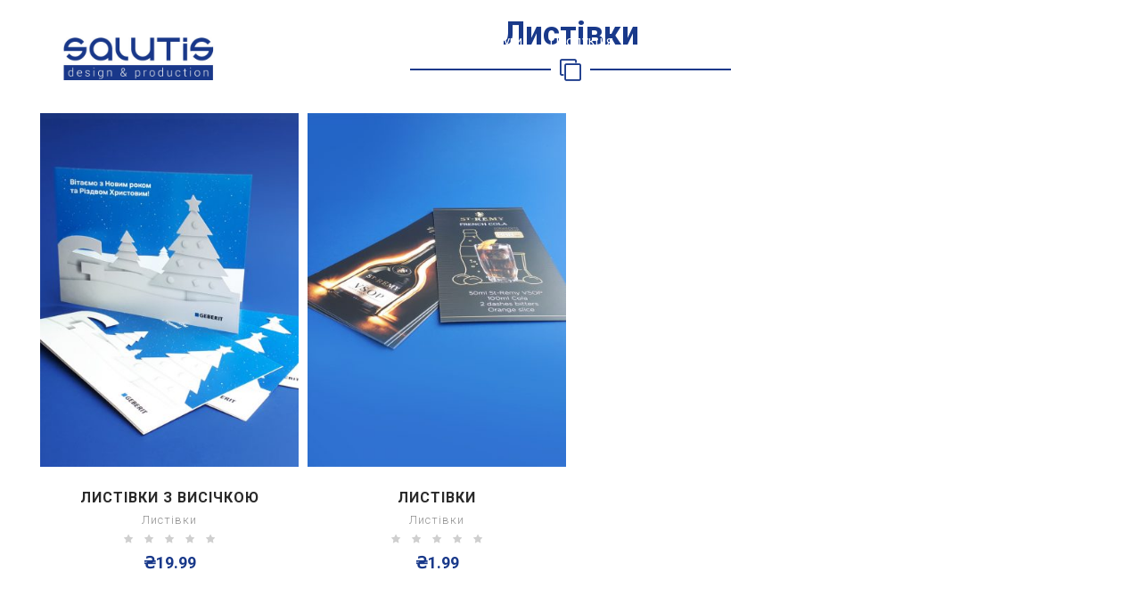

--- FILE ---
content_type: text/html; charset=UTF-8
request_url: https://salutis.ua/ourproduction/polygraphy/p-greetingcards/
body_size: 129537
content:

<!DOCTYPE html>
<html 
      lang="uk">
<head>
  <!-- Google Tag Manager --> 
	<script>(function(w,d,s,l,i){w[l]=w[l]||[];w[l].push({'gtm.start': new Date().getTime(),event:'gtm.js'});var f=d.getElementsByTagName(s)[0], j=d.createElement(s),dl=l!='dataLayer'?'&l='+l:'';j.async=true;j.src= 'https://www.googletagmanager.com/gtm.js?id='+i+dl;f.parentNode.insertBefore(j,f) (https://www.googletagmanager.com/gtm.js?id=%27+i+dl;f.parentNode.insertBefore(j,f)); })(window,document,'script','dataLayer','GTM-NMQHCGT');</script>
  <!-- End Google Tag Manager -->
  <meta name="facebook-domain-verification" content="ielwp5wgb8e8wpzj0wc8d6yw6lnpm4" />
  <meta charset="UTF-8">
  <meta name="viewport" content="width=device-width, initial-scale=1">
  <link rel="profile" href="http://gmpg.org/xfn/11">
  <link rel="pingback" href="https://salutis.ua/xmlrpc.php">

   <link rel="icon" href="https://salutis.ua/wp-content/uploads/2019/07/favicon_Salutis__NEW.png" />  <!-- Custom Css -->
  <title>Листівки &#8211; Салютіс Прінт</title>
<link rel='dns-prefetch' href='//fonts.googleapis.com' />
<link rel='dns-prefetch' href='//s.w.org' />
<link rel='dns-prefetch' href='//www.googletagmanager.com' />
<link rel='preconnect' href='https://fonts.gstatic.com' crossorigin />
<link rel="alternate" type="application/rss+xml" title="Салютіс Прінт &raquo; стрічка" href="https://salutis.ua/feed/" />
<link rel="alternate" type="application/rss+xml" title="Салютіс Прінт &raquo; Канал коментарів" href="https://salutis.ua/comments/feed/" />
		<script type="text/javascript">
			window._wpemojiSettings = {"baseUrl":"https:\/\/s.w.org\/images\/core\/emoji\/13.0.1\/72x72\/","ext":".png","svgUrl":"https:\/\/s.w.org\/images\/core\/emoji\/13.0.1\/svg\/","svgExt":".svg","source":{"concatemoji":"https:\/\/salutis.ua\/wp-includes\/js\/wp-emoji-release.min.js?ver=5.6.16"}};
			!function(e,a,t){var n,r,o,i=a.createElement("canvas"),p=i.getContext&&i.getContext("2d");function s(e,t){var a=String.fromCharCode;p.clearRect(0,0,i.width,i.height),p.fillText(a.apply(this,e),0,0);e=i.toDataURL();return p.clearRect(0,0,i.width,i.height),p.fillText(a.apply(this,t),0,0),e===i.toDataURL()}function c(e){var t=a.createElement("script");t.src=e,t.defer=t.type="text/javascript",a.getElementsByTagName("head")[0].appendChild(t)}for(o=Array("flag","emoji"),t.supports={everything:!0,everythingExceptFlag:!0},r=0;r<o.length;r++)t.supports[o[r]]=function(e){if(!p||!p.fillText)return!1;switch(p.textBaseline="top",p.font="600 32px Arial",e){case"flag":return s([127987,65039,8205,9895,65039],[127987,65039,8203,9895,65039])?!1:!s([55356,56826,55356,56819],[55356,56826,8203,55356,56819])&&!s([55356,57332,56128,56423,56128,56418,56128,56421,56128,56430,56128,56423,56128,56447],[55356,57332,8203,56128,56423,8203,56128,56418,8203,56128,56421,8203,56128,56430,8203,56128,56423,8203,56128,56447]);case"emoji":return!s([55357,56424,8205,55356,57212],[55357,56424,8203,55356,57212])}return!1}(o[r]),t.supports.everything=t.supports.everything&&t.supports[o[r]],"flag"!==o[r]&&(t.supports.everythingExceptFlag=t.supports.everythingExceptFlag&&t.supports[o[r]]);t.supports.everythingExceptFlag=t.supports.everythingExceptFlag&&!t.supports.flag,t.DOMReady=!1,t.readyCallback=function(){t.DOMReady=!0},t.supports.everything||(n=function(){t.readyCallback()},a.addEventListener?(a.addEventListener("DOMContentLoaded",n,!1),e.addEventListener("load",n,!1)):(e.attachEvent("onload",n),a.attachEvent("onreadystatechange",function(){"complete"===a.readyState&&t.readyCallback()})),(n=t.source||{}).concatemoji?c(n.concatemoji):n.wpemoji&&n.twemoji&&(c(n.twemoji),c(n.wpemoji)))}(window,document,window._wpemojiSettings);
		</script>
		<style type="text/css">
img.wp-smiley,
img.emoji {
	display: inline !important;
	border: none !important;
	box-shadow: none !important;
	height: 1em !important;
	width: 1em !important;
	margin: 0 .07em !important;
	vertical-align: -0.1em !important;
	background: none !important;
	padding: 0 !important;
}
</style>
	<link rel='stylesheet' id='wp-block-library-css'  href='https://salutis.ua/wp-includes/css/dist/block-library/style.min.css?ver=5.6.16' type='text/css' media='all' />
<link rel='stylesheet' id='wc-block-style-css'  href='https://salutis.ua/wp-content/plugins/woocommerce/packages/woocommerce-blocks/build/style.css?ver=2.5.14' type='text/css' media='all' />
<link rel='stylesheet' id='contact-form-7-css'  href='https://salutis.ua/wp-content/plugins/contact-form-7/includes/css/styles.css?ver=5.3.1' type='text/css' media='all' />
<link rel='stylesheet' id='essential-grid-plugin-settings-css'  href='https://salutis.ua/wp-content/plugins/essential-grid/public/assets/css/settings.css?ver=2.3.3' type='text/css' media='all' />
<link rel='stylesheet' id='tp-fontello-css'  href='https://salutis.ua/wp-content/plugins/essential-grid/public/assets/font/fontello/css/fontello.css?ver=2.3.3' type='text/css' media='all' />
<link rel='stylesheet' id='rs-plugin-settings-css'  href='https://salutis.ua/wp-content/plugins/revslider/public/assets/css/rs6.css?ver=6.1.5' type='text/css' media='all' />
<style id='rs-plugin-settings-inline-css' type='text/css'>
#rs-demo-id {}
</style>
<style id='woocommerce-inline-inline-css' type='text/css'>
.woocommerce form .form-row .required { visibility: visible; }
</style>
<link rel='stylesheet' id='mf-style-css'  href='https://salutis.ua/wp-content/themes/mf/assets/css/style.css?ver=1.0' type='text/css' media='all' />
<link rel='stylesheet' id='mf-animate-css'  href='https://salutis.ua/wp-content/themes/mf/assets/css/animate.css?ver=1.0.0' type='text/css' media='all' />
<link rel='stylesheet' id='mf-helper-elements-css'  href='https://salutis.ua/wp-content/themes/mf/assets/css/helper-elements.css?ver=1.0.0' type='text/css' media='all' />
<link rel='stylesheet' id='mf-color-css'  href='https://salutis.ua/wp-content/themes/mf/assets/css/color/rich-electric-blue.css?ver=1.0.0' type='text/css' media='all' />
<link rel='stylesheet' id='mf-menu-css'  href='https://salutis.ua/wp-content/themes/mf/assets/css/menu.css?ver=1.0.0' type='text/css' media='all' />
<link rel='stylesheet' id='woocommerce-css'  href='https://salutis.ua/wp-content/themes/mf/assets/css/woocommerce.css?ver=1.0.0' type='text/css' media='all' />
<link rel='stylesheet' id='font-awesome-css'  href='https://salutis.ua/wp-content/themes/mf/includes/font-awesome/css/font-awesome.min.css?ver=4.5.0' type='text/css' media='all' />
<link rel='stylesheet' id='bootstrap-css'  href='https://salutis.ua/wp-content/themes/mf/assets/css/bootstrap.css?ver=1.0.0' type='text/css' media='all' />
<link rel='stylesheet' id='js_composer_front-css'  href='https://salutis.ua/wp-content/plugins/js_composer/assets/css/js_composer.min.css?ver=6.1' type='text/css' media='all' />
<link rel='stylesheet' id='mpc-massive-style-css'  href='https://salutis.ua/wp-content/plugins/mpc-massive/assets/css/mpc-styles.css?ver=2.4.6.1' type='text/css' media='all' />
<link rel='stylesheet' id='the-grid-css'  href='https://salutis.ua/wp-content/plugins/the-grid/frontend/assets/css/the-grid.min.css?ver=2.6.70' type='text/css' media='all' />
<style id='the-grid-inline-css' type='text/css'>
.tolb-holder{background:rgba(0,0,0,0.8)}.tolb-holder .tolb-close,.tolb-holder .tolb-title,.tolb-holder .tolb-counter,.tolb-holder .tolb-next i,.tolb-holder .tolb-prev i{color:#ffffff}.tolb-holder .tolb-load{border-color:rgba(255,255,255,0.2);border-left:3px solid #ffffff}
.to-heart-icon,.to-heart-icon svg,.to-post-like,.to-post-like .to-like-count{position:relative;display:inline-block}.to-post-like{width:auto;cursor:pointer;font-weight:400}.to-heart-icon{float:left;margin:0 4px 0 0}.to-heart-icon svg{overflow:visible;width:15px;height:14px}.to-heart-icon g{-webkit-transform:scale(1);transform:scale(1)}.to-heart-icon path{-webkit-transform:scale(1);transform:scale(1);transition:fill .4s ease,stroke .4s ease}.no-liked .to-heart-icon path{fill:#999;stroke:#999}.empty-heart .to-heart-icon path{fill:transparent!important;stroke:#999}.liked .to-heart-icon path,.to-heart-icon svg:hover path{fill:#ff6863!important;stroke:#ff6863!important}@keyframes heartBeat{0%{transform:scale(1)}20%{transform:scale(.8)}30%{transform:scale(.95)}45%{transform:scale(.75)}50%{transform:scale(.85)}100%{transform:scale(.9)}}@-webkit-keyframes heartBeat{0%,100%,50%{-webkit-transform:scale(1)}20%{-webkit-transform:scale(.8)}30%{-webkit-transform:scale(.95)}45%{-webkit-transform:scale(.75)}}.heart-pulse g{-webkit-animation-name:heartBeat;animation-name:heartBeat;-webkit-animation-duration:1s;animation-duration:1s;-webkit-animation-iteration-count:infinite;animation-iteration-count:infinite;-webkit-transform-origin:50% 50%;transform-origin:50% 50%}.to-post-like a{color:inherit!important;fill:inherit!important;stroke:inherit!important}
</style>
<link rel="preload" as="style" href="https://fonts.googleapis.com/css?family=Roboto:100,300,400,500,700,900,100italic,300italic,400italic,500italic,700italic,900italic&#038;display=swap&#038;ver=5.6.16" /><link rel="stylesheet" href="https://fonts.googleapis.com/css?family=Roboto:100,300,400,500,700,900,100italic,300italic,400italic,500italic,700italic,900italic&#038;display=swap&#038;ver=5.6.16" media="print" onload="this.media='all'"><noscript><link rel="stylesheet" href="https://fonts.googleapis.com/css?family=Roboto:100,300,400,500,700,900,100italic,300italic,400italic,500italic,700italic,900italic&#038;display=swap&#038;ver=5.6.16" /></noscript><script type='text/javascript' src='https://salutis.ua/wp-includes/js/jquery/jquery.min.js?ver=3.5.1' id='jquery-core-js'></script>
<script type='text/javascript' src='https://salutis.ua/wp-includes/js/jquery/jquery-migrate.min.js?ver=3.3.2' id='jquery-migrate-js'></script>
<script type='text/javascript' src='https://salutis.ua/wp-content/plugins/revslider/public/assets/js/revolution.tools.min.js?ver=6.0' id='tp-tools-js'></script>
<script type='text/javascript' src='https://salutis.ua/wp-content/plugins/revslider/public/assets/js/rs6.min.js?ver=6.1.5' id='revmin-js'></script>
<script type='text/javascript' src='https://salutis.ua/wp-content/plugins/woocommerce/assets/js/jquery-blockui/jquery.blockUI.min.js?ver=2.70' id='jquery-blockui-js'></script>
<script type='text/javascript' id='wc-add-to-cart-js-extra'>
/* <![CDATA[ */
var wc_add_to_cart_params = {"ajax_url":"\/wp-admin\/admin-ajax.php","wc_ajax_url":"\/?wc-ajax=%%endpoint%%","i18n_view_cart":"\u041f\u0435\u0440\u0435\u0433\u043b\u044f\u043d\u0443\u0442\u0438 \u043a\u043e\u0448\u0438\u043a","cart_url":"https:\/\/salutis.ua\/cart\/","is_cart":"","cart_redirect_after_add":"no"};
/* ]]> */
</script>
<script type='text/javascript' src='https://salutis.ua/wp-content/plugins/woocommerce/assets/js/frontend/add-to-cart.min.js?ver=3.9.5' id='wc-add-to-cart-js'></script>
<script type='text/javascript' src='https://salutis.ua/wp-content/plugins/js_composer/assets/js/vendors/woocommerce-add-to-cart.js?ver=6.1' id='vc_woocommerce-add-to-cart-js-js'></script>
<link rel="https://api.w.org/" href="https://salutis.ua/wp-json/" /><link rel="alternate" type="application/json" href="https://salutis.ua/wp-json/wp/v2/pages/31828" /><link rel="EditURI" type="application/rsd+xml" title="RSD" href="https://salutis.ua/xmlrpc.php?rsd" />
<link rel="wlwmanifest" type="application/wlwmanifest+xml" href="https://salutis.ua/wp-includes/wlwmanifest.xml" /> 
<meta name="generator" content="WordPress 5.6.16" />
<meta name="generator" content="WooCommerce 3.9.5" />
<link rel="canonical" href="https://salutis.ua/ourproduction/polygraphy/p-greetingcards/" />
<link rel='shortlink' href='https://salutis.ua/?p=31828' />
<link rel="alternate" type="application/json+oembed" href="https://salutis.ua/wp-json/oembed/1.0/embed?url=https%3A%2F%2Fsalutis.ua%2Fourproduction%2Fpolygraphy%2Fp-greetingcards%2F" />
<link rel="alternate" type="text/xml+oembed" href="https://salutis.ua/wp-json/oembed/1.0/embed?url=https%3A%2F%2Fsalutis.ua%2Fourproduction%2Fpolygraphy%2Fp-greetingcards%2F&#038;format=xml" />
<meta name="framework" content="Redux 4.1.23" /><meta name="generator" content="Site Kit by Google 1.99.0" /><link rel="alternate" href="https://salutis.ua/ourproduction/polygraphy/p-greetingcards/" hreflang="uk" />
<link rel="alternate" href="https://salutis.ua/ru/our-production/poly-graphy/p-greetingcard/" hreflang="ru" />
	<noscript><style>.woocommerce-product-gallery{ opacity: 1 !important; }</style></noscript>
	<meta name="generator" content="Powered by WPBakery Page Builder - drag and drop page builder for WordPress."/>

<!-- Фрагмент Менеджера тегів Google, доданого Site Kit -->
<script>
			( function( w, d, s, l, i ) {
				w[l] = w[l] || [];
				w[l].push( {'gtm.start': new Date().getTime(), event: 'gtm.js'} );
				var f = d.getElementsByTagName( s )[0],
					j = d.createElement( s ), dl = l != 'dataLayer' ? '&l=' + l : '';
				j.async = true;
				j.src = 'https://www.googletagmanager.com/gtm.js?id=' + i + dl;
				f.parentNode.insertBefore( j, f );
			} )( window, document, 'script', 'dataLayer', 'GTM-T5TGQKL' );
			
</script>

<!-- Кінець фрагменту Менеджера тегів Google, доданого Site Kit -->
<meta name="generator" content="Powered by Slider Revolution 6.1.5 - responsive, Mobile-Friendly Slider Plugin for WordPress with comfortable drag and drop interface." />
<script type="text/javascript">function setREVStartSize(t){try{var h,e=document.getElementById(t.c).parentNode.offsetWidth;if(e=0===e||isNaN(e)?window.innerWidth:e,t.tabw=void 0===t.tabw?0:parseInt(t.tabw),t.thumbw=void 0===t.thumbw?0:parseInt(t.thumbw),t.tabh=void 0===t.tabh?0:parseInt(t.tabh),t.thumbh=void 0===t.thumbh?0:parseInt(t.thumbh),t.tabhide=void 0===t.tabhide?0:parseInt(t.tabhide),t.thumbhide=void 0===t.thumbhide?0:parseInt(t.thumbhide),t.mh=void 0===t.mh||""==t.mh||"auto"===t.mh?0:parseInt(t.mh,0),"fullscreen"===t.layout||"fullscreen"===t.l)h=Math.max(t.mh,window.innerHeight);else{for(var i in t.gw=Array.isArray(t.gw)?t.gw:[t.gw],t.rl)void 0!==t.gw[i]&&0!==t.gw[i]||(t.gw[i]=t.gw[i-1]);for(var i in t.gh=void 0===t.el||""===t.el||Array.isArray(t.el)&&0==t.el.length?t.gh:t.el,t.gh=Array.isArray(t.gh)?t.gh:[t.gh],t.rl)void 0!==t.gh[i]&&0!==t.gh[i]||(t.gh[i]=t.gh[i-1]);var r,a=new Array(t.rl.length),n=0;for(var i in t.tabw=t.tabhide>=e?0:t.tabw,t.thumbw=t.thumbhide>=e?0:t.thumbw,t.tabh=t.tabhide>=e?0:t.tabh,t.thumbh=t.thumbhide>=e?0:t.thumbh,t.rl)a[i]=t.rl[i]<window.innerWidth?0:t.rl[i];for(var i in r=a[0],a)r>a[i]&&0<a[i]&&(r=a[i],n=i);var d=e>t.gw[n]+t.tabw+t.thumbw?1:(e-(t.tabw+t.thumbw))/t.gw[n];h=t.gh[n]*d+(t.tabh+t.thumbh)}void 0===window.rs_init_css&&(window.rs_init_css=document.head.appendChild(document.createElement("style"))),document.getElementById(t.c).height=h,window.rs_init_css.innerHTML+="#"+t.c+"_wrapper { height: "+h+"px }"}catch(t){console.log("Failure at Presize of Slider:"+t)}};</script>
<style id="mf_options-dynamic-css" title="dynamic-css" class="redux-options-output">true{}true{}true{}.logo img{width:200px;}#header.fixed-position .logo img{width:200px;}.logo-mob img{width:200px;}true{}#header.style12 #nav .quote-btn{background-color:#222;}.mob-header-top{background:#FFFFFF;}.mob-header-content{background:#FFFFFF;}.mob-menu li a, .mob-header-content .header-top-menu ul li a{color:#999999;}.mob-header-content .slogan{color:#999999;}.mob-menu li a, .mob-header-content .header-top-menu ul li a {border-top:0px solid #999999;border-bottom:1px solid #999999;border-left:0px solid #999999;border-right:0px solid #999999;}.page-banner .container{padding-top:187px;padding-bottom:99px;}true{}.page-banner .parallax-holder::before, .page-banner .stretch::before, .page-banner .video-area::before{background:rgba(0,0,0,0.5);}true{}.page-banner.small .container{padding-top:30px;padding-bottom:30px;}.page-banner .breadcrumbs li{font-family:Roboto;line-height:18px;font-weight:400;font-style:normal;color:#70cde3;font-size:13px;font-display:swap;}.page-banner .breadcrumbs li a{color:#70cde3;}.page-banner.grey .breadcrumbs li a{color:#19398a;}body{font-family:Roboto;line-height:26px;font-weight:300;font-style:normal;color:#19398a;font-size:14px;font-display:swap;}.page-banner .heading{font-family:Roboto;line-height:35px;font-weight:300;font-style:normal;color:#FFFFFF;font-size:36px;font-display:swap;}.page-banner.small .heading{font-family:Roboto;line-height:40px;font-weight:300;font-style:normal;color:#727070;font-size:36px;font-display:swap;}.blog-txt h2{font-family:Roboto;line-height:40px;font-weight:400;font-style:normal;color:#19398a;font-size:35px;font-display:swap;}h1{font-family:Roboto;line-height:36px;font-weight:400;font-style:normal;color:#19398a;font-size:36px;font-display:swap;}h2{font-family:Roboto;line-height:30px;font-weight:400;font-style:normal;color:#19398a;font-size:30px;font-display:swap;}h3{font-family:Roboto;line-height:24px;font-weight:400;font-style:normal;color:#19398a;font-size:24px;font-display:swap;}h4{font-family:Roboto;line-height:18px;font-weight:400;font-style:normal;color:#19398a;font-size:18px;font-display:swap;}h5{font-family:Roboto;line-height:14px;font-weight:400;font-style:normal;color:#19398a;font-size:14px;font-display:swap;}h6{font-family:Roboto;line-height:12px;font-weight:400;font-style:normal;color:#19398a;font-size:12px;font-display:swap;}.version1 .desk-menu > ul > li > a{font-family:Roboto;font-weight:400;font-style:normal;font-size:15px;font-display:swap;}#nav .nav-top > li{margin-left:30px;}.version1 .desk-menu > ul > li > a, .version1 .desk-menu > ul > li.current-menu-ancestor > a, .version1 .desk-menu > ul > li.current-menu-item > a{color:#FFFFFF;}#header.adclassic #nav .nav-top > li > a{color:#19398a;}#header.adclassic #nav .nav-top > li:hover > a{border-bottom:2px solid ;}#header.fixed-position #nav .nav-top > li > a{color:#19398a;}.version1 .desk-menu .sub-menu li > a{font-family:Roboto;font-weight:400;font-style:normal;font-size:13px;font-display:swap;}.version1 .desk-menu .sub-menu li > a{color:#d2d2d2;}.version1 .desk-menu .sub-menu, .version1 .desk-menu .sub-menu .sub-menu{background:#19398a;}.version1 .desk-menu [data-mm="true"] > .sub-menu > li > a{font-family:Roboto;font-weight:normal;font-style:normal;font-size:15px;font-display:swap;}#nav .desk-menu [data-mm="true"] > .sub-menu > li > a:hover, #nav .desk-menu [data-mm="true"] > .sub-menu > li.menu-item-has-children > a{color:#FFFFFF;}.bg-dark-jungle{background:#70cde3;}true{}.footer-top .logo img,.footer-top .logo{width:200px;}.bg-shark{background:#ffffff;}.footer-cent h5{color:#19398a;}.footer-cent{color:#19398a;}#footer .footer-cent a{color:#19398a;}#footer .footer-cent a:hover{color:#19398a;}.bg-dark-jungle-bottom{background:#70cde3;}{}{}{}{}</style><style type="text/css" data-type="vc_shortcodes-custom-css">.vc_custom_1481913016432{padding-top: 30px !important;}</style><noscript><style> .wpb_animate_when_almost_visible { opacity: 1; }</style></noscript> 
    <!-- Custom Css -->
  <style type="text/css">
   </style>
   <!-- Global site tag (gtag.js) - Google Analytics -->
<script async src="https://www.googletagmanager.com/gtag/js?id=UA-171877711-1"></script>
<script>
  window.dataLayer = window.dataLayer || [];
  function gtag(){dataLayer.push(arguments);}
  gtag('js', new Date());

  gtag('config', 'UA-171877711-1');
</script></head>

<body class="page-template-default page page-id-31828 page-child parent-pageid-31601  aa theme-mf woocommerce-no-js wpb-js-composer js-comp-ver-6.1 vc_responsive">

<!-- Google Tag Manager (noscript) -->
	<noscript><iframe src="https://www.googletagmanager.com/ns.html?id=GTM-NMQHCGT" height="0" width="0" style="display:none;visibility:hidden"></iframe></noscript>
<!-- End Google Tag Manager (noscript) -->
	
<!-- general wrap start -->

           <div id="wrapper" class="header_fixed header_over">
  <header class="header mob-header cart-true nz-clearfix">
  <div class="mob-header-top nz-clearfix">
    <div class="container plr-no">
	
      <div class="logo logo-mob">
	  <a href="https://salutis.ua">
	          <img src="https://salutis.ua/wp-content/uploads/2019/07/LOGO_Salutis__NEW.jpg" alt="">
				 </a>
      </div>
	        <span class="mob-menu-toggle">
      </span>
    </div>
  </div>
</header>
<div class="mob-header-content nz-clearfix">
  <span class="mob-menu-toggle2">
  </span>  
  <div class="custom-scroll-bar
  	 	          				 ">
																		 
    <nav class="mob-menu nz-clearfix"><ul id="mob-header-menu" class="menu"><li id="menu-item-32309-2" class="menu-item menu-item-type-post_type menu-item-object-page menu-item-home"  data-mm="false" data-mmc="2"><a href="https://salutis.ua/"><span class="admi"></span><span class="txt">Головна</span><i class="di fa fa-angle-down"></i></a></li><li id="menu-item-31495-2" class="menu-item menu-item-type-post_type menu-item-object-page menu-item-has-children"  data-mm="false" data-mmc="2"><a href="https://salutis.ua/ourservices/"><span class="admi"></span><span class="txt">Послуги</span><i class="di fa fa-angle-down"></i></a><ul class="sub-menu">	<li id="menu-item-31740-2" class="menu-item menu-item-type-post_type menu-item-object-page"  data-mm="false" data-mmc="2"><a href="https://salutis.ua/ourservices/p-salesbranding/"><span class="admi"></span><span class="txt">Брендінг у місцях продажу</span><i class="di fa fa-angle-down"></i></a></li>	<li id="menu-item-31742-2" class="menu-item menu-item-type-post_type menu-item-object-page"  data-mm="false" data-mmc="2"><a href="https://salutis.ua/ourservices/p-designexebi/"><span class="admi"></span><span class="txt">Дизайн виставкового обладнання</span><i class="di fa fa-angle-down"></i></a></li>	<li id="menu-item-31630-2" class="menu-item menu-item-type-post_type menu-item-object-page"  data-mm="false" data-mmc="2"><a href="https://salutis.ua/ourservices/p-designpack/"><span class="admi"></span><span class="txt">Дизайн етикетки та упаковки</span><i class="di fa fa-angle-down"></i></a></li>	<li id="menu-item-31632-2" class="menu-item menu-item-type-post_type menu-item-object-page"  data-mm="false" data-mmc="2"><a href="https://salutis.ua/ourservices/p-designlogo/"><span class="admi"></span><span class="txt">Дизайн логотипу та фірмового стилю</span><i class="di fa fa-angle-down"></i></a></li>	<li id="menu-item-31718-2" class="menu-item menu-item-type-post_type menu-item-object-page menu-item-has-children"  data-mm="false" data-mmc="2"><a href="https://salutis.ua/ourservices/p-corpconcept/"><span class="admi"></span><span class="txt">Корпоративна концепція</span><i class="di fa fa-angle-down"></i></a>	<ul class="sub-menu">		<li id="menu-item-31739-2" class="menu-item menu-item-type-post_type menu-item-object-page"  data-mm="false" data-mmc="2"><a href="https://salutis.ua/ourservices/p-corpconcept/p-brandbook/"><span class="admi"></span><span class="txt">Розробка брендбука</span><i class="di fa fa-angle-down"></i></a></li>		<li id="menu-item-31738-2" class="menu-item menu-item-type-post_type menu-item-object-page"  data-mm="false" data-mmc="2"><a href="https://salutis.ua/ourservices/p-corpconcept/p-posbook/"><span class="admi"></span><span class="txt">Розробка РОS бука</span><i class="di fa fa-angle-down"></i></a></li>		<li id="menu-item-31737-2" class="menu-item menu-item-type-post_type menu-item-object-page"  data-mm="false" data-mmc="2"><a href="https://salutis.ua/ourservices/p-corpconcept/p-modules/"><span class="admi"></span><span class="txt">Модулі для преси та веб</span><i class="di fa fa-angle-down"></i></a></li>		<li id="menu-item-31736-2" class="menu-item menu-item-type-post_type menu-item-object-page"  data-mm="false" data-mmc="2"><a href="https://salutis.ua/ourservices/p-corpconcept/p-designposm/"><span class="admi"></span><span class="txt">Дизайн поліграфії та POS матеріалів</span><i class="di fa fa-angle-down"></i></a></li>	</ul></li>	<li id="menu-item-31623-2" class="menu-item menu-item-type-post_type menu-item-object-page"  data-mm="false" data-mmc="2"><a href="https://salutis.ua/ourservices/p-laser/"><span class="admi"></span><span class="txt">Лазерна різка та гравіювання</span><i class="di fa fa-angle-down"></i></a></li>	<li id="menu-item-31631-2" class="menu-item menu-item-type-post_type menu-item-object-page"  data-mm="false" data-mmc="2"><a href="https://salutis.ua/ourservices/p-photo/"><span class="admi"></span><span class="txt">Фото зйомка</span><i class="di fa fa-angle-down"></i></a></li>	<li id="menu-item-31764-2" class="menu-item menu-item-type-post_type menu-item-object-page"  data-mm="false" data-mmc="2"><a href="https://salutis.ua/ourservices/p-video/"><span class="admi"></span><span class="txt">Відео зйомка</span><i class="di fa fa-angle-down"></i></a></li></ul></li><li id="menu-item-31496-2" class="menu-item menu-item-type-post_type menu-item-object-page current-page-ancestor current-menu-ancestor current_page_ancestor menu-item-has-children"  data-mm="false" data-mmc="2"><a href="https://salutis.ua/ourproduction/"><span class="admi"></span><span class="txt">Продукція</span><i class="di fa fa-angle-down"></i></a><ul class="sub-menu">	<li id="menu-item-31628-2" class="menu-item menu-item-type-post_type menu-item-object-page current-page-ancestor current-menu-ancestor current-menu-parent current-page-parent current_page_parent current_page_ancestor menu-item-has-children"  data-mm="false" data-mmc="2"><a href="https://salutis.ua/ourproduction/polygraphy/"><span class="admi"></span><span class="txt">Рекламна поліграфія</span><i class="di fa fa-angle-down"></i></a>	<ul class="sub-menu">		<li id="menu-item-31787-2" class="menu-item menu-item-type-post_type menu-item-object-page"  data-mm="false" data-mmc="2"><a href="https://salutis.ua/ourproduction/polygraphy/p-forms/"><span class="admi"></span><span class="txt">Анкети</span><i class="di fa fa-angle-down"></i></a></li>		<li id="menu-item-31786-2" class="menu-item menu-item-type-post_type menu-item-object-page"  data-mm="false" data-mmc="2"><a href="https://salutis.ua/ourproduction/polygraphy/p-posters/"><span class="admi"></span><span class="txt">Афіши</span><i class="di fa fa-angle-down"></i></a></li>		<li id="menu-item-31785-2" class="menu-item menu-item-type-post_type menu-item-object-page"  data-mm="false" data-mmc="2"><a href="https://salutis.ua/ourproduction/polygraphy/p-banners/"><span class="admi"></span><span class="txt">Банери</span><i class="di fa fa-angle-down"></i></a></li>		<li id="menu-item-31804-2" class="menu-item menu-item-type-post_type menu-item-object-page"  data-mm="false" data-mmc="2"><a href="https://salutis.ua/ourproduction/polygraphy/p-tags/"><span class="admi"></span><span class="txt">Бірки</span><i class="di fa fa-angle-down"></i></a></li>		<li id="menu-item-31800-2" class="menu-item menu-item-type-post_type menu-item-object-page"  data-mm="false" data-mmc="2"><a href="https://salutis.ua/ourproduction/polygraphy/p-blanks/"><span class="admi"></span><span class="txt">Бланки</span><i class="di fa fa-angle-down"></i></a></li>		<li id="menu-item-31809-2" class="menu-item menu-item-type-post_type menu-item-object-page"  data-mm="false" data-mmc="2"><a href="https://salutis.ua/ourproduction/polygraphy/p-booklets/"><span class="admi"></span><span class="txt">Буклети</span><i class="di fa fa-angle-down"></i></a></li>		<li id="menu-item-31813-2" class="menu-item menu-item-type-post_type menu-item-object-page"  data-mm="false" data-mmc="2"><a href="https://salutis.ua/ourproduction/polygraphy/p-businescards/"><span class="admi"></span><span class="txt">Візитки</span><i class="di fa fa-angle-down"></i></a></li>		<li id="menu-item-31862-2" class="menu-item menu-item-type-post_type menu-item-object-page"  data-mm="false" data-mmc="2"><a href="https://salutis.ua/ourproduction/polygraphy/p-charters/"><span class="admi"></span><span class="txt">Грамоти і дипломи</span><i class="di fa fa-angle-down"></i></a></li>		<li id="menu-item-31861-2" class="menu-item menu-item-type-post_type menu-item-object-page"  data-mm="false" data-mmc="2"><a href="https://salutis.ua/ourproduction/polygraphy/p-labels/"><span class="admi"></span><span class="txt">Етикетки</span><i class="di fa fa-angle-down"></i></a></li>		<li id="menu-item-31810-2" class="menu-item menu-item-type-post_type menu-item-object-page"  data-mm="false" data-mmc="2"><a href="https://salutis.ua/ourproduction/polygraphy/p-ebooklets/"><span class="admi"></span><span class="txt">Євробуклети</span><i class="di fa fa-angle-down"></i></a></li>		<li id="menu-item-31860-2" class="menu-item menu-item-type-post_type menu-item-object-page"  data-mm="false" data-mmc="2"><a href="https://salutis.ua/ourproduction/polygraphy/p-euroflyers/"><span class="admi"></span><span class="txt">Єврофлаєри</span><i class="di fa fa-angle-down"></i></a></li>		<li id="menu-item-31859-2" class="menu-item menu-item-type-post_type menu-item-object-page"  data-mm="false" data-mmc="2"><a href="https://salutis.ua/ourproduction/polygraphy/p-invitations/"><span class="admi"></span><span class="txt">Запрошення</span><i class="di fa fa-angle-down"></i></a></li>		<li id="menu-item-31858-2" class="menu-item menu-item-type-post_type menu-item-object-page"  data-mm="false" data-mmc="2"><a href="https://salutis.ua/ourproduction/polygraphy/p-calendars/"><span class="admi"></span><span class="txt">Календарі</span><i class="di fa fa-angle-down"></i></a></li>		<li id="menu-item-31799-2" class="menu-item menu-item-type-post_type menu-item-object-page"  data-mm="false" data-mmc="2"><a href="https://salutis.ua/ourproduction/polygraphy/p-tickets/"><span class="admi"></span><span class="txt">Бейджі</span><i class="di fa fa-angle-down"></i></a></li>		<li id="menu-item-31857-2" class="menu-item menu-item-type-post_type menu-item-object-page"  data-mm="false" data-mmc="2"><a href="https://salutis.ua/ourproduction/polygraphy/p-envelops/"><span class="admi"></span><span class="txt">Конверти</span><i class="di fa fa-angle-down"></i></a></li>		<li id="menu-item-31856-2" class="menu-item menu-item-type-post_type menu-item-object-page current-menu-item page_item page-item-31828 current_page_item"  data-mm="false" data-mmc="2"><a href="https://salutis.ua/ourproduction/polygraphy/p-greetingcards/"><span class="admi"></span><span class="txt">Листівки</span><i class="di fa fa-angle-down"></i></a></li>		<li id="menu-item-31855-2" class="menu-item menu-item-type-post_type menu-item-object-page"  data-mm="false" data-mmc="2"><a href="https://salutis.ua/ourproduction/polygraphy/p-menu/"><span class="admi"></span><span class="txt">Меню</span><i class="di fa fa-angle-down"></i></a></li>		<li id="menu-item-31854-2" class="menu-item menu-item-type-post_type menu-item-object-page"  data-mm="false" data-mmc="2"><a href="https://salutis.ua/ourproduction/polygraphy/p-stickers/"><span class="admi"></span><span class="txt">Наклейки</span><i class="di fa fa-angle-down"></i></a></li>		<li id="menu-item-31853-2" class="menu-item menu-item-type-post_type menu-item-object-page"  data-mm="false" data-mmc="2"><a href="https://salutis.ua/ourproduction/polygraphy/p-folders/"><span class="admi"></span><span class="txt">Папки</span><i class="di fa fa-angle-down"></i></a></li>		<li id="menu-item-31852-2" class="menu-item menu-item-type-post_type menu-item-object-page"  data-mm="false" data-mmc="2"><a href="https://salutis.ua/ourproduction/polygraphy/p-posters2/"><span class="admi"></span><span class="txt">Плакати</span><i class="di fa fa-angle-down"></i></a></li>		<li id="menu-item-31851-2" class="menu-item menu-item-type-post_type menu-item-object-page"  data-mm="false" data-mmc="2"><a href="https://salutis.ua/ourproduction/polygraphy/p-plasticcards/"><span class="admi"></span><span class="txt">Пластикові картки</span><i class="di fa fa-angle-down"></i></a></li>		<li id="menu-item-31850-2" class="menu-item menu-item-type-post_type menu-item-object-page"  data-mm="false" data-mmc="2"><a href="https://salutis.ua/ourproduction/polygraphy/p-presswalls/"><span class="admi"></span><span class="txt">Прес Волли</span><i class="di fa fa-angle-down"></i></a></li>		<li id="menu-item-31849-2" class="menu-item menu-item-type-post_type menu-item-object-page"  data-mm="false" data-mmc="2"><a href="https://salutis.ua/ourproduction/polygraphy/p-certificates/"><span class="admi"></span><span class="txt">Сертифікати</span><i class="di fa fa-angle-down"></i></a></li>	</ul></li>	<li id="menu-item-31715-2" class="menu-item menu-item-type-post_type menu-item-object-page menu-item-has-children"  data-mm="false" data-mmc="2"><a href="https://salutis.ua/ourproduction/multipages/"><span class="admi"></span><span class="txt">Багатосторінкова продукція</span><i class="di fa fa-angle-down"></i></a>	<ul class="sub-menu">		<li id="menu-item-31893-2" class="menu-item menu-item-type-post_type menu-item-object-page"  data-mm="false" data-mmc="2"><a href="https://salutis.ua/ourproduction/multipages/p-notepads/"><span class="admi"></span><span class="txt">Блокноти</span><i class="di fa fa-angle-down"></i></a></li>		<li id="menu-item-31892-2" class="menu-item menu-item-type-post_type menu-item-object-page"  data-mm="false" data-mmc="2"><a href="https://salutis.ua/ourproduction/multipages/p-newspapers/"><span class="admi"></span><span class="txt">Газети</span><i class="di fa fa-angle-down"></i></a></li>		<li id="menu-item-31891-2" class="menu-item menu-item-type-post_type menu-item-object-page"  data-mm="false" data-mmc="2"><a href="https://salutis.ua/ourproduction/multipages/p-magazines/"><span class="admi"></span><span class="txt">Журнали</span><i class="di fa fa-angle-down"></i></a></li>		<li id="menu-item-31890-2" class="menu-item menu-item-type-post_type menu-item-object-page"  data-mm="false" data-mmc="2"><a href="https://salutis.ua/ourproduction/multipages/p-catalogs/"><span class="admi"></span><span class="txt">Каталоги</span><i class="di fa fa-angle-down"></i></a></li>		<li id="menu-item-31889-2" class="menu-item menu-item-type-post_type menu-item-object-page"  data-mm="false" data-mmc="2"><a href="https://salutis.ua/ourproduction/multipages/p-books/"><span class="admi"></span><span class="txt">Книги</span><i class="di fa fa-angle-down"></i></a></li>		<li id="menu-item-31888-2" class="menu-item menu-item-type-post_type menu-item-object-page"  data-mm="false" data-mmc="2"><a href="https://salutis.ua/ourproduction/multipages/p-cubic/"><span class="admi"></span><span class="txt">Кубарики</span><i class="di fa fa-angle-down"></i></a></li>		<li id="menu-item-31887-2" class="menu-item menu-item-type-post_type menu-item-object-page"  data-mm="false" data-mmc="2"><a href="https://salutis.ua/ourproduction/multipages/p-covers/"><span class="admi"></span><span class="txt">Обкладинки</span><i class="di fa fa-angle-down"></i></a></li>		<li id="menu-item-31886-2" class="menu-item menu-item-type-post_type menu-item-object-page"  data-mm="false" data-mmc="2"><a href="https://salutis.ua/ourproduction/multipages/p-plannings/"><span class="admi"></span><span class="txt">Планінги</span><i class="di fa fa-angle-down"></i></a></li>		<li id="menu-item-31885-2" class="menu-item menu-item-type-post_type menu-item-object-page"  data-mm="false" data-mmc="2"><a href="https://salutis.ua/ourproduction/multipages/p-diaries/"><span class="admi"></span><span class="txt">Щоденники</span><i class="di fa fa-angle-down"></i></a></li>	</ul></li>	<li id="menu-item-31743-2" class="menu-item menu-item-type-post_type menu-item-object-page menu-item-has-children"  data-mm="false" data-mmc="2"><a href="https://salutis.ua/ourproduction/posm/"><span class="admi"></span><span class="txt">POS Матеріали</span><i class="di fa fa-angle-down"></i></a>	<ul class="sub-menu">		<li id="menu-item-31931-2" class="menu-item menu-item-type-post_type menu-item-object-page"  data-mm="false" data-mmc="2"><a href="https://salutis.ua/ourproduction/posm/p-wobblers/"><span class="admi"></span><span class="txt">Воблери</span><i class="di fa fa-angle-down"></i></a></li>		<li id="menu-item-31929-2" class="menu-item menu-item-type-post_type menu-item-object-page"  data-mm="false" data-mmc="2"><a href="https://salutis.ua/ourproduction/posm/p-dosingcircle/"><span class="admi"></span><span class="txt">Круг дозування</span><i class="di fa fa-angle-down"></i></a></li>		<li id="menu-item-31928-2" class="menu-item menu-item-type-post_type menu-item-object-page"  data-mm="false" data-mmc="2"><a href="https://salutis.ua/ourproduction/posm/p-magnits/"><span class="admi"></span><span class="txt">Магніти</span><i class="di fa fa-angle-down"></i></a></li>		<li id="menu-item-31927-2" class="menu-item menu-item-type-post_type menu-item-object-page"  data-mm="false" data-mmc="2"><a href="https://salutis.ua/ourproduction/posm/p-packs/"><span class="admi"></span><span class="txt">Пакети</span><i class="di fa fa-angle-down"></i></a></li>		<li id="menu-item-31947-2" class="menu-item menu-item-type-post_type menu-item-object-page"  data-mm="false" data-mmc="2"><a href="https://salutis.ua/ourproduction/posm/p-restaurantsets/"><span class="admi"></span><span class="txt">Сети для ресторанів</span><i class="di fa fa-angle-down"></i></a></li>		<li id="menu-item-31625-2" class="menu-item menu-item-type-post_type menu-item-object-page"  data-mm="false" data-mmc="2"><a href="https://salutis.ua/ourproduction/posm/p-packaging/"><span class="admi"></span><span class="txt">Упаковка</span><i class="di fa fa-angle-down"></i></a></li>		<li id="menu-item-31926-2" class="menu-item menu-item-type-post_type menu-item-object-page"  data-mm="false" data-mmc="2"><a href="https://salutis.ua/ourproduction/posm/p-hengers/"><span class="admi"></span><span class="txt">Хенгери</span><i class="di fa fa-angle-down"></i></a></li>		<li id="menu-item-31925-2" class="menu-item menu-item-type-post_type menu-item-object-page"  data-mm="false" data-mmc="2"><a href="https://salutis.ua/ourproduction/posm/p-pricetags/"><span class="admi"></span><span class="txt">Цінники</span><i class="di fa fa-angle-down"></i></a></li>		<li id="menu-item-31924-2" class="menu-item menu-item-type-post_type menu-item-object-page"  data-mm="false" data-mmc="2"><a href="https://salutis.ua/ourproduction/posm/p-shelftockers/"><span class="admi"></span><span class="txt">Шелфтокери</span><i class="di fa fa-angle-down"></i></a></li>	</ul></li>	<li id="menu-item-31627-2" class="menu-item menu-item-type-post_type menu-item-object-page menu-item-has-children"  data-mm="false" data-mmc="2"><a href="https://salutis.ua/ourproduction/souvenirs/"><span class="admi"></span><span class="txt">Сувенірна продукція</span><i class="di fa fa-angle-down"></i></a>	<ul class="sub-menu">		<li id="menu-item-31943-2" class="menu-item menu-item-type-post_type menu-item-object-page"  data-mm="false" data-mmc="2"><a href="https://salutis.ua/ourproduction/souvenirs/p-christmastreedecor/"><span class="admi"></span><span class="txt">Ялинкові прикраси</span><i class="di fa fa-angle-down"></i></a></li>	</ul></li>	<li id="menu-item-31624-2" class="menu-item menu-item-type-post_type menu-item-object-page"  data-mm="false" data-mmc="2"><a href="https://salutis.ua/ourproduction/solutions/"><span class="admi"></span><span class="txt">Готові рішення</span><i class="di fa fa-angle-down"></i></a></li></ul></li><li id="menu-item-31401-2" class="menu-item menu-item-type-post_type menu-item-object-page"  data-mm="false" data-mmc="2"><a href="https://salutis.ua/our-clients/"><span class="admi"></span><span class="txt">Наші клієнти</span><i class="di fa fa-angle-down"></i></a></li><li id="menu-item-31410-2" class="menu-item menu-item-type-post_type menu-item-object-page"  data-mm="false" data-mmc="2"><a href="https://salutis.ua/news/"><span class="admi"></span><span class="txt">Новини</span><i class="di fa fa-angle-down"></i></a></li><li id="menu-item-31399-2" class="menu-item menu-item-type-post_type menu-item-object-page menu-item-has-children"  data-mm="false" data-mmc="2"><a href="https://salutis.ua/about/"><span class="admi"></span><span class="txt">Про нас</span><i class="di fa fa-angle-down"></i></a><ul class="sub-menu">	<li id="menu-item-31406-2" class="menu-item menu-item-type-post_type menu-item-object-page"  data-mm="false" data-mmc="2"><a href="https://salutis.ua/about/our-team/"><span class="admi"></span><span class="txt">Наша команда</span><i class="di fa fa-angle-down"></i></a></li>	<li id="menu-item-31403-2" class="menu-item menu-item-type-post_type menu-item-object-page" ><a href="https://salutis.ua/about/faq/"><span class="admi"></span><span class="txt">Запитання та відповіді</span><i class="di fa fa-angle-down"></i></a></li>	<li id="menu-item-31402-2" class="menu-item menu-item-type-post_type menu-item-object-page menu-item-privacy-policy" ><a href="https://salutis.ua/about/privacy-policy/"><span class="admi"></span><span class="txt">Політика конфіденційності</span><i class="di fa fa-angle-down"></i></a></li></ul></li><li id="menu-item-31400-2" class="menu-item menu-item-type-post_type menu-item-object-page" ><a href="https://salutis.ua/contact/"><span class="admi"></span><span class="txt">Контакти</span><i class="di fa fa-angle-down"></i></a></li><li id="menu-item-32310-ru-2" class="lang-item lang-item-480 lang-item-ru lang-item-first menu-item menu-item-type-custom menu-item-object-custom" ><a href="https://salutis.ua/ru/our-production/poly-graphy/p-greetingcard/"><span class="admi"></span><span class="txt">Русский</span><i class="di fa fa-angle-down"></i></a></li></ul></nav>    <div class="slogan nz-clearfix">
      <div>
        <div class="nz-bar">
          <span class="nz-icon none small icon-phone animate-false">
          </span>
          <span class="header-top-label">
		  	 	 	          				  <a href="tel:+380 (44) 592-4556" target="_top">+380 (44) 592-4556</a>
            		                   </span>
        </div>
        <div class="nz-bar">
          <span class="nz-icon none small icon-envelope animate-false">
          </span>
		  		  	 	 	          		  <a href="mailto:office@salutis.com.ua" target="_top">office@salutis.com.ua</a>
		  		                 </div>
      </div>
    </div>
  </div>
</div>
<div class="mob-overlay">&nbsp;
</div>

   
    <div class="w1">
<!-- header of the page -->
      <header id="header" class="version1 style1 ad-light subeffect-slide desk">
        <div class="container">
          <div class="row">
            <div class="col-xs-12">
              <!-- page logo -->
              <div class="logo">
			   <a href="https://salutis.ua">
				                                      <img src="https://salutis.ua/wp-content/uploads/2019/07/LOGO_Salutis__NEW.jpg" class="img-responsive w-logo" alt="">
                                      <img src="https://salutis.ua/wp-content/uploads/2019/07/LOGO_Salutis__NEW.jpg" class="img-responsive b-logo" alt="">
				                   </a>
              </div>
              <div class="holder">
                <!-- icon list -->
                <ul class="list-unstyled icon-list ml-30">
              
                                    <li>
                    <a href="#" class="search-opener opener-icons"><i class="fa fa-search"></i></a>
                  </li>
                  
                 



              
                </ul>
                <!-- main navigation of the page -->
                <nav id="nav" >
                <a href="#" class="nav-opener"><i class="fa fa-bars"></i></a>
                <div class="nav-holder">
                <div class="header-menu desk-menu nz-clearfix"><ul id="menu-main" class="menu nav-top"><li id="menu-item-32309" class="menu-item menu-item-type-post_type menu-item-object-page menu-item-home"  data-mm="false" data-mmc="2"><a href="https://salutis.ua/"><span class="admi"></span><span class="txt">Головна</span><i class="right di fa fa-angle-right"></i><i class="down di fa fa-angle-down"></i></a></li><li id="menu-item-31495" class="menu-item menu-item-type-post_type menu-item-object-page menu-item-has-children"  data-mm="false" data-mmc="2"><a href="https://salutis.ua/ourservices/"><span class="admi"></span><span class="txt">Послуги</span><i class="right di fa fa-angle-right"></i><i class="down di fa fa-angle-down"></i></a><ul class="sub-menu">	<li id="menu-item-31740" class="menu-item menu-item-type-post_type menu-item-object-page"  data-mm="false" data-mmc="2"><a href="https://salutis.ua/ourservices/p-salesbranding/"><span class="admi"></span><span class="txt">Брендінг у місцях продажу</span><i class="right di fa fa-angle-right"></i><i class="down di fa fa-angle-down"></i></a></li>	<li id="menu-item-31742" class="menu-item menu-item-type-post_type menu-item-object-page"  data-mm="false" data-mmc="2"><a href="https://salutis.ua/ourservices/p-designexebi/"><span class="admi"></span><span class="txt">Дизайн виставкового обладнання</span><i class="right di fa fa-angle-right"></i><i class="down di fa fa-angle-down"></i></a></li>	<li id="menu-item-31630" class="menu-item menu-item-type-post_type menu-item-object-page"  data-mm="false" data-mmc="2"><a href="https://salutis.ua/ourservices/p-designpack/"><span class="admi"></span><span class="txt">Дизайн етикетки та упаковки</span><i class="right di fa fa-angle-right"></i><i class="down di fa fa-angle-down"></i></a></li>	<li id="menu-item-31632" class="menu-item menu-item-type-post_type menu-item-object-page"  data-mm="false" data-mmc="2"><a href="https://salutis.ua/ourservices/p-designlogo/"><span class="admi"></span><span class="txt">Дизайн логотипу та фірмового стилю</span><i class="right di fa fa-angle-right"></i><i class="down di fa fa-angle-down"></i></a></li>	<li id="menu-item-31718" class="menu-item menu-item-type-post_type menu-item-object-page menu-item-has-children"  data-mm="false" data-mmc="2"><a href="https://salutis.ua/ourservices/p-corpconcept/"><span class="admi"></span><span class="txt">Корпоративна концепція</span><i class="right di fa fa-angle-right"></i><i class="down di fa fa-angle-down"></i></a>	<ul class="sub-menu">		<li id="menu-item-31739" class="menu-item menu-item-type-post_type menu-item-object-page"  data-mm="false" data-mmc="2"><a href="https://salutis.ua/ourservices/p-corpconcept/p-brandbook/"><span class="admi"></span><span class="txt">Розробка брендбука</span><i class="right di fa fa-angle-right"></i><i class="down di fa fa-angle-down"></i></a></li>		<li id="menu-item-31738" class="menu-item menu-item-type-post_type menu-item-object-page"  data-mm="false" data-mmc="2"><a href="https://salutis.ua/ourservices/p-corpconcept/p-posbook/"><span class="admi"></span><span class="txt">Розробка РОS бука</span><i class="right di fa fa-angle-right"></i><i class="down di fa fa-angle-down"></i></a></li>		<li id="menu-item-31737" class="menu-item menu-item-type-post_type menu-item-object-page"  data-mm="false" data-mmc="2"><a href="https://salutis.ua/ourservices/p-corpconcept/p-modules/"><span class="admi"></span><span class="txt">Модулі для преси та веб</span><i class="right di fa fa-angle-right"></i><i class="down di fa fa-angle-down"></i></a></li>		<li id="menu-item-31736" class="menu-item menu-item-type-post_type menu-item-object-page"  data-mm="false" data-mmc="2"><a href="https://salutis.ua/ourservices/p-corpconcept/p-designposm/"><span class="admi"></span><span class="txt">Дизайн поліграфії та POS матеріалів</span><i class="right di fa fa-angle-right"></i><i class="down di fa fa-angle-down"></i></a></li>	</ul></li>	<li id="menu-item-31623" class="menu-item menu-item-type-post_type menu-item-object-page"  data-mm="false" data-mmc="2"><a href="https://salutis.ua/ourservices/p-laser/"><span class="admi"></span><span class="txt">Лазерна різка та гравіювання</span><i class="right di fa fa-angle-right"></i><i class="down di fa fa-angle-down"></i></a></li>	<li id="menu-item-31631" class="menu-item menu-item-type-post_type menu-item-object-page"  data-mm="false" data-mmc="2"><a href="https://salutis.ua/ourservices/p-photo/"><span class="admi"></span><span class="txt">Фото зйомка</span><i class="right di fa fa-angle-right"></i><i class="down di fa fa-angle-down"></i></a></li>	<li id="menu-item-31764" class="menu-item menu-item-type-post_type menu-item-object-page"  data-mm="false" data-mmc="2"><a href="https://salutis.ua/ourservices/p-video/"><span class="admi"></span><span class="txt">Відео зйомка</span><i class="right di fa fa-angle-right"></i><i class="down di fa fa-angle-down"></i></a></li></ul></li><li id="menu-item-31496" class="menu-item menu-item-type-post_type menu-item-object-page current-page-ancestor current-menu-ancestor current_page_ancestor menu-item-has-children"  data-mm="false" data-mmc="2"><a href="https://salutis.ua/ourproduction/"><span class="admi"></span><span class="txt">Продукція</span><i class="right di fa fa-angle-right"></i><i class="down di fa fa-angle-down"></i></a><ul class="sub-menu">	<li id="menu-item-31628" class="menu-item menu-item-type-post_type menu-item-object-page current-page-ancestor current-menu-ancestor current-menu-parent current-page-parent current_page_parent current_page_ancestor menu-item-has-children"  data-mm="false" data-mmc="2"><a href="https://salutis.ua/ourproduction/polygraphy/"><span class="admi"></span><span class="txt">Рекламна поліграфія</span><i class="right di fa fa-angle-right"></i><i class="down di fa fa-angle-down"></i></a>	<ul class="sub-menu">		<li id="menu-item-31787" class="menu-item menu-item-type-post_type menu-item-object-page"  data-mm="false" data-mmc="2"><a href="https://salutis.ua/ourproduction/polygraphy/p-forms/"><span class="admi"></span><span class="txt">Анкети</span><i class="right di fa fa-angle-right"></i><i class="down di fa fa-angle-down"></i></a></li>		<li id="menu-item-31786" class="menu-item menu-item-type-post_type menu-item-object-page"  data-mm="false" data-mmc="2"><a href="https://salutis.ua/ourproduction/polygraphy/p-posters/"><span class="admi"></span><span class="txt">Афіши</span><i class="right di fa fa-angle-right"></i><i class="down di fa fa-angle-down"></i></a></li>		<li id="menu-item-31785" class="menu-item menu-item-type-post_type menu-item-object-page"  data-mm="false" data-mmc="2"><a href="https://salutis.ua/ourproduction/polygraphy/p-banners/"><span class="admi"></span><span class="txt">Банери</span><i class="right di fa fa-angle-right"></i><i class="down di fa fa-angle-down"></i></a></li>		<li id="menu-item-31804" class="menu-item menu-item-type-post_type menu-item-object-page"  data-mm="false" data-mmc="2"><a href="https://salutis.ua/ourproduction/polygraphy/p-tags/"><span class="admi"></span><span class="txt">Бірки</span><i class="right di fa fa-angle-right"></i><i class="down di fa fa-angle-down"></i></a></li>		<li id="menu-item-31800" class="menu-item menu-item-type-post_type menu-item-object-page"  data-mm="false" data-mmc="2"><a href="https://salutis.ua/ourproduction/polygraphy/p-blanks/"><span class="admi"></span><span class="txt">Бланки</span><i class="right di fa fa-angle-right"></i><i class="down di fa fa-angle-down"></i></a></li>		<li id="menu-item-31809" class="menu-item menu-item-type-post_type menu-item-object-page"  data-mm="false" data-mmc="2"><a href="https://salutis.ua/ourproduction/polygraphy/p-booklets/"><span class="admi"></span><span class="txt">Буклети</span><i class="right di fa fa-angle-right"></i><i class="down di fa fa-angle-down"></i></a></li>		<li id="menu-item-31813" class="menu-item menu-item-type-post_type menu-item-object-page"  data-mm="false" data-mmc="2"><a href="https://salutis.ua/ourproduction/polygraphy/p-businescards/"><span class="admi"></span><span class="txt">Візитки</span><i class="right di fa fa-angle-right"></i><i class="down di fa fa-angle-down"></i></a></li>		<li id="menu-item-31862" class="menu-item menu-item-type-post_type menu-item-object-page"  data-mm="false" data-mmc="2"><a href="https://salutis.ua/ourproduction/polygraphy/p-charters/"><span class="admi"></span><span class="txt">Грамоти і дипломи</span><i class="right di fa fa-angle-right"></i><i class="down di fa fa-angle-down"></i></a></li>		<li id="menu-item-31861" class="menu-item menu-item-type-post_type menu-item-object-page"  data-mm="false" data-mmc="2"><a href="https://salutis.ua/ourproduction/polygraphy/p-labels/"><span class="admi"></span><span class="txt">Етикетки</span><i class="right di fa fa-angle-right"></i><i class="down di fa fa-angle-down"></i></a></li>		<li id="menu-item-31810" class="menu-item menu-item-type-post_type menu-item-object-page"  data-mm="false" data-mmc="2"><a href="https://salutis.ua/ourproduction/polygraphy/p-ebooklets/"><span class="admi"></span><span class="txt">Євробуклети</span><i class="right di fa fa-angle-right"></i><i class="down di fa fa-angle-down"></i></a></li>		<li id="menu-item-31860" class="menu-item menu-item-type-post_type menu-item-object-page"  data-mm="false" data-mmc="2"><a href="https://salutis.ua/ourproduction/polygraphy/p-euroflyers/"><span class="admi"></span><span class="txt">Єврофлаєри</span><i class="right di fa fa-angle-right"></i><i class="down di fa fa-angle-down"></i></a></li>		<li id="menu-item-31859" class="menu-item menu-item-type-post_type menu-item-object-page"  data-mm="false" data-mmc="2"><a href="https://salutis.ua/ourproduction/polygraphy/p-invitations/"><span class="admi"></span><span class="txt">Запрошення</span><i class="right di fa fa-angle-right"></i><i class="down di fa fa-angle-down"></i></a></li>		<li id="menu-item-31858" class="menu-item menu-item-type-post_type menu-item-object-page"  data-mm="false" data-mmc="2"><a href="https://salutis.ua/ourproduction/polygraphy/p-calendars/"><span class="admi"></span><span class="txt">Календарі</span><i class="right di fa fa-angle-right"></i><i class="down di fa fa-angle-down"></i></a></li>		<li id="menu-item-31799" class="menu-item menu-item-type-post_type menu-item-object-page"  data-mm="false" data-mmc="2"><a href="https://salutis.ua/ourproduction/polygraphy/p-tickets/"><span class="admi"></span><span class="txt">Бейджі</span><i class="right di fa fa-angle-right"></i><i class="down di fa fa-angle-down"></i></a></li>		<li id="menu-item-31857" class="menu-item menu-item-type-post_type menu-item-object-page"  data-mm="false" data-mmc="2"><a href="https://salutis.ua/ourproduction/polygraphy/p-envelops/"><span class="admi"></span><span class="txt">Конверти</span><i class="right di fa fa-angle-right"></i><i class="down di fa fa-angle-down"></i></a></li>		<li id="menu-item-31856" class="menu-item menu-item-type-post_type menu-item-object-page current-menu-item page_item page-item-31828 current_page_item"  data-mm="false" data-mmc="2"><a href="https://salutis.ua/ourproduction/polygraphy/p-greetingcards/"><span class="admi"></span><span class="txt">Листівки</span><i class="right di fa fa-angle-right"></i><i class="down di fa fa-angle-down"></i></a></li>		<li id="menu-item-31855" class="menu-item menu-item-type-post_type menu-item-object-page"  data-mm="false" data-mmc="2"><a href="https://salutis.ua/ourproduction/polygraphy/p-menu/"><span class="admi"></span><span class="txt">Меню</span><i class="right di fa fa-angle-right"></i><i class="down di fa fa-angle-down"></i></a></li>		<li id="menu-item-31854" class="menu-item menu-item-type-post_type menu-item-object-page"  data-mm="false" data-mmc="2"><a href="https://salutis.ua/ourproduction/polygraphy/p-stickers/"><span class="admi"></span><span class="txt">Наклейки</span><i class="right di fa fa-angle-right"></i><i class="down di fa fa-angle-down"></i></a></li>		<li id="menu-item-31853" class="menu-item menu-item-type-post_type menu-item-object-page"  data-mm="false" data-mmc="2"><a href="https://salutis.ua/ourproduction/polygraphy/p-folders/"><span class="admi"></span><span class="txt">Папки</span><i class="right di fa fa-angle-right"></i><i class="down di fa fa-angle-down"></i></a></li>		<li id="menu-item-31852" class="menu-item menu-item-type-post_type menu-item-object-page"  data-mm="false" data-mmc="2"><a href="https://salutis.ua/ourproduction/polygraphy/p-posters2/"><span class="admi"></span><span class="txt">Плакати</span><i class="right di fa fa-angle-right"></i><i class="down di fa fa-angle-down"></i></a></li>		<li id="menu-item-31851" class="menu-item menu-item-type-post_type menu-item-object-page"  data-mm="false" data-mmc="2"><a href="https://salutis.ua/ourproduction/polygraphy/p-plasticcards/"><span class="admi"></span><span class="txt">Пластикові картки</span><i class="right di fa fa-angle-right"></i><i class="down di fa fa-angle-down"></i></a></li>		<li id="menu-item-31850" class="menu-item menu-item-type-post_type menu-item-object-page"  data-mm="false" data-mmc="2"><a href="https://salutis.ua/ourproduction/polygraphy/p-presswalls/"><span class="admi"></span><span class="txt">Прес Волли</span><i class="right di fa fa-angle-right"></i><i class="down di fa fa-angle-down"></i></a></li>		<li id="menu-item-31849" class="menu-item menu-item-type-post_type menu-item-object-page"  data-mm="false" data-mmc="2"><a href="https://salutis.ua/ourproduction/polygraphy/p-certificates/"><span class="admi"></span><span class="txt">Сертифікати</span><i class="right di fa fa-angle-right"></i><i class="down di fa fa-angle-down"></i></a></li>	</ul></li>	<li id="menu-item-31715" class="menu-item menu-item-type-post_type menu-item-object-page menu-item-has-children"  data-mm="false" data-mmc="2"><a href="https://salutis.ua/ourproduction/multipages/"><span class="admi"></span><span class="txt">Багатосторінкова продукція</span><i class="right di fa fa-angle-right"></i><i class="down di fa fa-angle-down"></i></a>	<ul class="sub-menu">		<li id="menu-item-31893" class="menu-item menu-item-type-post_type menu-item-object-page"  data-mm="false" data-mmc="2"><a href="https://salutis.ua/ourproduction/multipages/p-notepads/"><span class="admi"></span><span class="txt">Блокноти</span><i class="right di fa fa-angle-right"></i><i class="down di fa fa-angle-down"></i></a></li>		<li id="menu-item-31892" class="menu-item menu-item-type-post_type menu-item-object-page"  data-mm="false" data-mmc="2"><a href="https://salutis.ua/ourproduction/multipages/p-newspapers/"><span class="admi"></span><span class="txt">Газети</span><i class="right di fa fa-angle-right"></i><i class="down di fa fa-angle-down"></i></a></li>		<li id="menu-item-31891" class="menu-item menu-item-type-post_type menu-item-object-page"  data-mm="false" data-mmc="2"><a href="https://salutis.ua/ourproduction/multipages/p-magazines/"><span class="admi"></span><span class="txt">Журнали</span><i class="right di fa fa-angle-right"></i><i class="down di fa fa-angle-down"></i></a></li>		<li id="menu-item-31890" class="menu-item menu-item-type-post_type menu-item-object-page"  data-mm="false" data-mmc="2"><a href="https://salutis.ua/ourproduction/multipages/p-catalogs/"><span class="admi"></span><span class="txt">Каталоги</span><i class="right di fa fa-angle-right"></i><i class="down di fa fa-angle-down"></i></a></li>		<li id="menu-item-31889" class="menu-item menu-item-type-post_type menu-item-object-page"  data-mm="false" data-mmc="2"><a href="https://salutis.ua/ourproduction/multipages/p-books/"><span class="admi"></span><span class="txt">Книги</span><i class="right di fa fa-angle-right"></i><i class="down di fa fa-angle-down"></i></a></li>		<li id="menu-item-31888" class="menu-item menu-item-type-post_type menu-item-object-page"  data-mm="false" data-mmc="2"><a href="https://salutis.ua/ourproduction/multipages/p-cubic/"><span class="admi"></span><span class="txt">Кубарики</span><i class="right di fa fa-angle-right"></i><i class="down di fa fa-angle-down"></i></a></li>		<li id="menu-item-31887" class="menu-item menu-item-type-post_type menu-item-object-page"  data-mm="false" data-mmc="2"><a href="https://salutis.ua/ourproduction/multipages/p-covers/"><span class="admi"></span><span class="txt">Обкладинки</span><i class="right di fa fa-angle-right"></i><i class="down di fa fa-angle-down"></i></a></li>		<li id="menu-item-31886" class="menu-item menu-item-type-post_type menu-item-object-page"  data-mm="false" data-mmc="2"><a href="https://salutis.ua/ourproduction/multipages/p-plannings/"><span class="admi"></span><span class="txt">Планінги</span><i class="right di fa fa-angle-right"></i><i class="down di fa fa-angle-down"></i></a></li>		<li id="menu-item-31885" class="menu-item menu-item-type-post_type menu-item-object-page"  data-mm="false" data-mmc="2"><a href="https://salutis.ua/ourproduction/multipages/p-diaries/"><span class="admi"></span><span class="txt">Щоденники</span><i class="right di fa fa-angle-right"></i><i class="down di fa fa-angle-down"></i></a></li>	</ul></li>	<li id="menu-item-31743" class="menu-item menu-item-type-post_type menu-item-object-page menu-item-has-children"  data-mm="false" data-mmc="2"><a href="https://salutis.ua/ourproduction/posm/"><span class="admi"></span><span class="txt">POS Матеріали</span><i class="right di fa fa-angle-right"></i><i class="down di fa fa-angle-down"></i></a>	<ul class="sub-menu">		<li id="menu-item-31931" class="menu-item menu-item-type-post_type menu-item-object-page"  data-mm="false" data-mmc="2"><a href="https://salutis.ua/ourproduction/posm/p-wobblers/"><span class="admi"></span><span class="txt">Воблери</span><i class="right di fa fa-angle-right"></i><i class="down di fa fa-angle-down"></i></a></li>		<li id="menu-item-31929" class="menu-item menu-item-type-post_type menu-item-object-page"  data-mm="false" data-mmc="2"><a href="https://salutis.ua/ourproduction/posm/p-dosingcircle/"><span class="admi"></span><span class="txt">Круг дозування</span><i class="right di fa fa-angle-right"></i><i class="down di fa fa-angle-down"></i></a></li>		<li id="menu-item-31928" class="menu-item menu-item-type-post_type menu-item-object-page"  data-mm="false" data-mmc="2"><a href="https://salutis.ua/ourproduction/posm/p-magnits/"><span class="admi"></span><span class="txt">Магніти</span><i class="right di fa fa-angle-right"></i><i class="down di fa fa-angle-down"></i></a></li>		<li id="menu-item-31927" class="menu-item menu-item-type-post_type menu-item-object-page"  data-mm="false" data-mmc="2"><a href="https://salutis.ua/ourproduction/posm/p-packs/"><span class="admi"></span><span class="txt">Пакети</span><i class="right di fa fa-angle-right"></i><i class="down di fa fa-angle-down"></i></a></li>		<li id="menu-item-31947" class="menu-item menu-item-type-post_type menu-item-object-page"  data-mm="false" data-mmc="2"><a href="https://salutis.ua/ourproduction/posm/p-restaurantsets/"><span class="admi"></span><span class="txt">Сети для ресторанів</span><i class="right di fa fa-angle-right"></i><i class="down di fa fa-angle-down"></i></a></li>		<li id="menu-item-31625" class="menu-item menu-item-type-post_type menu-item-object-page"  data-mm="false" data-mmc="2"><a href="https://salutis.ua/ourproduction/posm/p-packaging/"><span class="admi"></span><span class="txt">Упаковка</span><i class="right di fa fa-angle-right"></i><i class="down di fa fa-angle-down"></i></a></li>		<li id="menu-item-31926" class="menu-item menu-item-type-post_type menu-item-object-page"  data-mm="false" data-mmc="2"><a href="https://salutis.ua/ourproduction/posm/p-hengers/"><span class="admi"></span><span class="txt">Хенгери</span><i class="right di fa fa-angle-right"></i><i class="down di fa fa-angle-down"></i></a></li>		<li id="menu-item-31925" class="menu-item menu-item-type-post_type menu-item-object-page"  data-mm="false" data-mmc="2"><a href="https://salutis.ua/ourproduction/posm/p-pricetags/"><span class="admi"></span><span class="txt">Цінники</span><i class="right di fa fa-angle-right"></i><i class="down di fa fa-angle-down"></i></a></li>		<li id="menu-item-31924" class="menu-item menu-item-type-post_type menu-item-object-page"  data-mm="false" data-mmc="2"><a href="https://salutis.ua/ourproduction/posm/p-shelftockers/"><span class="admi"></span><span class="txt">Шелфтокери</span><i class="right di fa fa-angle-right"></i><i class="down di fa fa-angle-down"></i></a></li>	</ul></li>	<li id="menu-item-31627" class="menu-item menu-item-type-post_type menu-item-object-page menu-item-has-children"  data-mm="false" data-mmc="2"><a href="https://salutis.ua/ourproduction/souvenirs/"><span class="admi"></span><span class="txt">Сувенірна продукція</span><i class="right di fa fa-angle-right"></i><i class="down di fa fa-angle-down"></i></a>	<ul class="sub-menu">		<li id="menu-item-31943" class="menu-item menu-item-type-post_type menu-item-object-page"  data-mm="false" data-mmc="2"><a href="https://salutis.ua/ourproduction/souvenirs/p-christmastreedecor/"><span class="admi"></span><span class="txt">Ялинкові прикраси</span><i class="right di fa fa-angle-right"></i><i class="down di fa fa-angle-down"></i></a></li>	</ul></li>	<li id="menu-item-31624" class="menu-item menu-item-type-post_type menu-item-object-page"  data-mm="false" data-mmc="2"><a href="https://salutis.ua/ourproduction/solutions/"><span class="admi"></span><span class="txt">Готові рішення</span><i class="right di fa fa-angle-right"></i><i class="down di fa fa-angle-down"></i></a></li></ul></li><li id="menu-item-31401" class="menu-item menu-item-type-post_type menu-item-object-page"  data-mm="false" data-mmc="2"><a href="https://salutis.ua/our-clients/"><span class="admi"></span><span class="txt">Наші клієнти</span><i class="right di fa fa-angle-right"></i><i class="down di fa fa-angle-down"></i></a></li><li id="menu-item-31410" class="menu-item menu-item-type-post_type menu-item-object-page"  data-mm="false" data-mmc="2"><a href="https://salutis.ua/news/"><span class="admi"></span><span class="txt">Новини</span><i class="right di fa fa-angle-right"></i><i class="down di fa fa-angle-down"></i></a></li><li id="menu-item-31399" class="menu-item menu-item-type-post_type menu-item-object-page menu-item-has-children"  data-mm="false" data-mmc="2"><a href="https://salutis.ua/about/"><span class="admi"></span><span class="txt">Про нас</span><i class="right di fa fa-angle-right"></i><i class="down di fa fa-angle-down"></i></a><ul class="sub-menu">	<li id="menu-item-31406" class="menu-item menu-item-type-post_type menu-item-object-page"  data-mm="false" data-mmc="2"><a href="https://salutis.ua/about/our-team/"><span class="admi"></span><span class="txt">Наша команда</span><i class="right di fa fa-angle-right"></i><i class="down di fa fa-angle-down"></i></a></li>	<li id="menu-item-31403" class="menu-item menu-item-type-post_type menu-item-object-page" ><a href="https://salutis.ua/about/faq/"><span class="admi"></span><span class="txt">Запитання та відповіді</span><i class="right di fa fa-angle-right"></i><i class="down di fa fa-angle-down"></i></a></li>	<li id="menu-item-31402" class="menu-item menu-item-type-post_type menu-item-object-page menu-item-privacy-policy" ><a href="https://salutis.ua/about/privacy-policy/"><span class="admi"></span><span class="txt">Політика конфіденційності</span><i class="right di fa fa-angle-right"></i><i class="down di fa fa-angle-down"></i></a></li></ul></li><li id="menu-item-31400" class="menu-item menu-item-type-post_type menu-item-object-page" ><a href="https://salutis.ua/contact/"><span class="admi"></span><span class="txt">Контакти</span><i class="right di fa fa-angle-right"></i><i class="down di fa fa-angle-down"></i></a></li><li id="menu-item-32310-ru" class="lang-item lang-item-480 lang-item-ru lang-item-first menu-item menu-item-type-custom menu-item-object-custom" ><a href="https://salutis.ua/ru/our-production/poly-graphy/p-greetingcard/"><span class="admi"></span><span class="txt">Русский</span><i class="right di fa fa-angle-right"></i><i class="down di fa fa-angle-down"></i></a></li></ul></div>                </div>
                </nav>
              </div>
            </div>
          </div>
        </div>
      </header>
      <!-- search popup -->
    
      <div class="search-popup win-height">
        <div class="holder">
          <div class="container">
            <div class="row">
              <div class="col-xs-12">
                <a href="#" class="close-btn"></a>
               <form method="get" class="search-form" action="https://salutis.ua/">
	<fieldset>
		<input type="search" class="search" placeholder="Search &hellip;" value="" name="s" title="Search for:" />
		<button type="submit" class="submit">
        	<i class="fa fa-search"></i>
    	</button>
	</fieldset>
</form>              </div>
            </div>
          </div>
        </div>
      </div>
   
    















  <main id="main">





   
<div class="content-main">
  <div id="primary" class="site-content">
    <div id="content" role="main" style="background-color: ">  
        



    
    
         
            

<div class="container" style="padding: 0 0 0 0">
        <div class="row">
          <div class="col-xs-12">          
            <div class="vc_row wpb_row vc_row-fluid mpc-row"><div class="wpb_column vc_column_container vc_col-sm-12 mpc-column" data-column-id="mpc_column-7469706e0150fcf"><div class="vc_column-inner"><div class="wpb_wrapper"><h1 style="color: #19398a;text-align: center;font-family:Roboto;font-weight:700;font-style:normal" class="vc_custom_heading">&#1051;&#1080;&#1089;&#1090;&#1110;&#1074;&#1082;&#1080;</h1><div data-id="mpc_divider-4669706e014c889" class="mpc-divider-wrap"><div class="mpc-divider mpc-init mpc-animation mpc-align--center " data-animation-in="transition.slideDownIn||1000||0||100"><div class="mpc-divider__line mpc-side--left"><span></span></div><div class="mpc-divider__separator"><div class="mpc-divider__content fa fa-clone"></div></div><div class="mpc-divider__line mpc-side--right"><span></span></div></div></div><div class="vc_empty_space" style="height: 32px"><span class="vc_empty_space_inner"></span></div><div class="woocommerce columns-4 "><ul class="products columns-4"><article class="new-product"><div class="product-img">
        <img width="370" height="507" src="https://salutis.ua/wp-content/uploads/2019/09/20200122_125335-370x507.jpg" class="attachment-mf_image_shop_carousel size-mf_image_shop_carousel wp-post-image" alt="" loading="lazy"><div class="product-over">
            <div class="frame"> 
            <div class="box" title="Details">
               <a class="yith-wcqv-button btn btn-f-default" href="https://salutis.ua/product/%d0%bb%d0%b8%d1%81%d1%82%d1%96%d0%b2%d0%ba%d0%b8-%d0%b7-%d0%b2%d0%b8%d1%81%d1%96%d1%87%d0%ba%d0%be%d1%8e/">  &#1044;&#1110;&#1079;&#1085;&#1072;&#1090;&#1080;&#1089;&#1103; &#1073;&#1110;&#1083;&#1100;&#1096;&#1077;</a>
</div>
</div>
        </div>
    </div>
    <h2><a href="https://salutis.ua/product/%d0%bb%d0%b8%d1%81%d1%82%d1%96%d0%b2%d0%ba%d0%b8-%d0%b7-%d0%b2%d0%b8%d1%81%d1%96%d1%87%d0%ba%d0%be%d1%8e/">&#1051;&#1080;&#1089;&#1090;&#1110;&#1074;&#1082;&#1080; &#1079; &#1074;&#1080;&#1089;&#1110;&#1095;&#1082;&#1086;&#1102;</a></h2>
    <span class="title">
    &#1051;&#1080;&#1089;&#1090;&#1110;&#1074;&#1082;&#1080; </span>

    <ul class="rattings-nav list-inline"><li class="add"><i class="fa fa-star"></i></li>
                <li class="add"><i class="fa fa-star"></i></li>
                <li class="add"><i class="fa fa-star"></i></li>
                <li class="add"><i class="fa fa-star"></i></li>
                <li class="add"><i class="fa fa-star"></i></li>
            </ul><div class="btn-cart"><a href="https://salutis.ua/product/%d0%bb%d0%b8%d1%81%d1%82%d1%96%d0%b2%d0%ba%d0%b8-%d0%b7-%d0%b2%d0%b8%d1%81%d1%96%d1%87%d0%ba%d0%be%d1%8e/" data-quantity="1" class="button product_type_simple" data-product_id="32065" data-product_sku="" aria-label="&#1044;&#1077;&#1090;&#1072;&#1083;&#1100;&#1085;&#1110;&#1096;&#1077; &#1087;&#1088;&#1086; &ldquo;&#1051;&#1080;&#1089;&#1090;&#1110;&#1074;&#1082;&#1080; &#1079; &#1074;&#1080;&#1089;&#1110;&#1095;&#1082;&#1086;&#1102;&rdquo;" rel="nofollow">&#1063;&#1080;&#1090;&#1072;&#1090;&#1080; &#1076;&#1072;&#1083;&#1110;</a></div>
    <p class="price"><span class="woocommerce-Price-amount amount"><span class="woocommerce-Price-currencySymbol">&#8372;</span>19.99</span></p>
</article><article class="new-product"><div class="product-img">
        <img width="370" height="507" src="https://salutis.ua/wp-content/uploads/2019/09/20200206_135253_Size_2-370x507.jpg" class="attachment-mf_image_shop_carousel size-mf_image_shop_carousel wp-post-image" alt="" loading="lazy"><div class="product-over">
            <div class="frame"> 
            <div class="box" title="Details">
               <a class="yith-wcqv-button btn btn-f-default" href="https://salutis.ua/product/%d0%bb%d0%b8%d1%81%d1%82%d1%96%d0%b2%d0%ba%d0%b8/">  &#1044;&#1110;&#1079;&#1085;&#1072;&#1090;&#1080;&#1089;&#1103; &#1073;&#1110;&#1083;&#1100;&#1096;&#1077;</a>
</div>
</div>
        </div>
    </div>
    <h2><a href="https://salutis.ua/product/%d0%bb%d0%b8%d1%81%d1%82%d1%96%d0%b2%d0%ba%d0%b8/">&#1051;&#1080;&#1089;&#1090;&#1110;&#1074;&#1082;&#1080;</a></h2>
    <span class="title">
    &#1051;&#1080;&#1089;&#1090;&#1110;&#1074;&#1082;&#1080; </span>

    <ul class="rattings-nav list-inline"><li class="add"><i class="fa fa-star"></i></li>
                <li class="add"><i class="fa fa-star"></i></li>
                <li class="add"><i class="fa fa-star"></i></li>
                <li class="add"><i class="fa fa-star"></i></li>
                <li class="add"><i class="fa fa-star"></i></li>
            </ul><div class="btn-cart"><a href="https://salutis.ua/product/%d0%bb%d0%b8%d1%81%d1%82%d1%96%d0%b2%d0%ba%d0%b8/" data-quantity="1" class="button product_type_simple" data-product_id="32063" data-product_sku="" aria-label="&#1044;&#1077;&#1090;&#1072;&#1083;&#1100;&#1085;&#1110;&#1096;&#1077; &#1087;&#1088;&#1086; &ldquo;&#1051;&#1080;&#1089;&#1090;&#1110;&#1074;&#1082;&#1080;&rdquo;" rel="nofollow">&#1063;&#1080;&#1090;&#1072;&#1090;&#1080; &#1076;&#1072;&#1083;&#1110;</a></div>
    <p class="price"><span class="woocommerce-Price-amount amount"><span class="woocommerce-Price-currencySymbol">&#8372;</span>1.99</span></p>
</article></ul></div></div></div></div></div><div class="vc_row wpb_row vc_row-fluid vc_custom_1481913016432 mpc-row"><div class="wpb_column vc_column_container vc_col-sm-12 mpc-column" data-column-id="mpc_column-4669706e015208c"><div class="vc_column-inner"><div class="wpb_wrapper">
	<div class="wpb_text_column wpb_content_element ">
		<div class="wpb_wrapper">
			<p><span style="font-weight: 400;">&#1042;&#1080;&#1090;&#1086;&#1085;&#1095;&#1077;&#1085;&#1072; &#1074;&#1110;&#1090;&#1072;&#1083;&#1100;&#1085;&#1072; &#1083;&#1080;&#1089;&#1090;&#1110;&#1074;&#1082;&#1072; &#1079; &#1086;&#1088;&#1080;&#1075;&#1110;&#1085;&#1072;&#1083;&#1100;&#1085;&#1080;&#1084; &#1076;&#1080;&#1079;&#1072;&#1081;&#1085;&#1086;&#1084; &mdash; &#1094;&#1077; &#1074;&#1072;&#1078;&#1083;&#1080;&#1074;&#1072; &#1095;&#1072;&#1089;&#1090;&#1080;&#1085;&#1072; &#1082;&#1086;&#1088;&#1087;&#1086;&#1088;&#1072;&#1090;&#1080;&#1074;&#1085;&#1086;&#1111; &#1082;&#1091;&#1083;&#1100;&#1090;&#1091;&#1088;&#1080; &#1090;&#1072; &#1084;&#1086;&#1078;&#1083;&#1080;&#1074;&#1110;&#1089;&#1090;&#1100; &#1074;&#1085;&#1077;&#1089;&#1090;&#1080; &#1088;&#1110;&#1079;&#1085;&#1086;&#1084;&#1072;&#1085;&#1110;&#1090;&#1090;&#1103; &#1091; &#1079;&#1074;&#1080;&#1095;&#1072;&#1081;&#1085;&#1080;&#1081; &#1085;&#1072;&#1073;&#1110;&#1088; &#1086;&#1092;&#1110;&#1089;&#1085;&#1086;&#1111; &#1087;&#1086;&#1083;&#1110;&#1075;&#1088;&#1072;&#1092;&#1110;&#1111;.</span><span id="more-31828"></span></p>
<p><span style="font-weight: 400;">&#1042;&#1080;&#1075;&#1086;&#1090;&#1086;&#1074;&#1083;&#1077;&#1085;&#1085;&#1103; &#1083;&#1080;&#1089;&#1090;&#1110;&#1074;&#1082;&#1080; &#1079; &#1083;&#1086;&#1075;&#1086;&#1090;&#1080;&#1087;&#1086;&#1084; &#1110; &#1092;&#1110;&#1088;&#1084;&#1086;&#1074;&#1080;&#1084;&#1080; &#1079;&#1085;&#1072;&#1082;&#1072;&#1084;&#1080; &#1082;&#1086;&#1084;&#1087;&#1072;&#1085;&#1110;&#1111; &mdash; &#1097;&#1077; &#1086;&#1076;&#1080;&#1085; &#1096;&#1083;&#1103;&#1093; &#1076;&#1086; &#1110;&#1085;&#1076;&#1080;&#1074;&#1110;&#1076;&#1091;&#1072;&#1083;&#1100;&#1085;&#1086;&#1089;&#1090;&#1110; &#1090;&#1072; &#1074;&#1087;&#1110;&#1079;&#1085;&#1072;&#1074;&#1072;&#1085;&#1086;&#1089;&#1090;&#1110; &#1073;&#1088;&#1077;&#1085;&#1076;&#1091;. &#1055;&#1088;&#1080;&#1108;&#1084;&#1085;&#1080;&#1084; &#1074; &#1083;&#1080;&#1089;&#1090;&#1110;&#1074;&#1082;&#1072;&#1093; &#1108; &#1090;&#1077;, &#1097;&#1086;, &#1085;&#1077;&#1084;&#1072; &#1087;&#1086;&#1090;&#1088;&#1077;&#1073;&#1080; &#1076;&#1086;&#1090;&#1088;&#1080;&#1084;&#1091;&#1074;&#1072;&#1090;&#1080;&#1089;&#1100; &#1089;&#1091;&#1074;&#1086;&#1088;&#1086;&#1075;&#1086; &#1086;&#1092;&#1110;&#1089;&#1085;&#1086;&#1075;&#1086; &#1089;&#1090;&#1080;&#1083;&#1102; &#1074; &#1076;&#1080;&#1079;&#1072;&#1081;&#1085;&#1110;. &#1042;&#1077;&#1089;&#1077;&#1083;&#1110;, &#1089;&#1074;&#1103;&#1090;&#1082;&#1086;&#1074;&#1110;, &#1082;&#1088;&#1077;&#1072;&#1090;&#1080;&#1074;&#1085;&#1110; &#1089;&#1102;&#1078;&#1077;&#1090;&#1080;, &#1097;&#1086; &#1076;&#1086;&#1073;&#1088;&#1077; &#1087;&#1086;&#1108;&#1076;&#1085;&#1091;&#1102;&#1090;&#1100;&#1089;&#1103; &#1079; &#1082;&#1086;&#1088;&#1087;&#1086;&#1088;&#1072;&#1090;&#1080;&#1074;&#1085;&#1080;&#1084;&#1080; &#1082;&#1086;&#1083;&#1100;&#1086;&#1088;&#1072;&#1084;&#1080; &#1090;&#1072; &#1083;&#1086;&#1075;&#1086;&#1090;&#1080;&#1087;&#1086;&#1084;, &#1085;&#1072;&#1081;&#1073;&#1110;&#1083;&#1100;&#1096; &#1087;&#1086;&#1087;&#1091;&#1083;&#1103;&#1088;&#1085;&#1110; &#1089;&#1077;&#1088;&#1077;&#1076; &#1079;&#1072;&#1084;&#1086;&#1074;&#1085;&#1080;&#1082;&#1110;&#1074; &#1074; &#1050;&#1080;&#1108;&#1074;&#1110;. &#1071;&#1082;&#1097;&#1086; &#1074;&#1080; &#1097;&#1077; &#1085;&#1077; &#1084;&#1072;&#1108;&#1090;&#1077; &#1088;&#1086;&#1079;&#1088;&#1086;&#1073;&#1083;&#1077;&#1085;&#1086;&#1075;&#1086; &#1084;&#1072;&#1082;&#1077;&#1090;&#1072; &#1074;&#1072;&#1096;&#1086;&#1111; &#1089;&#1074;&#1103;&#1090;&#1082;&#1086;&#1074;&#1086;&#1111; &#1083;&#1080;&#1089;&#1090;&#1110;&#1074;&#1082;&#1080;, &#1088;&#1072;&#1076;&#1080;&#1084;&#1086; &#1089;&#1082;&#1086;&#1088;&#1080;&#1089;&#1090;&#1072;&#1090;&#1080;&#1089;&#1103; &#1087;&#1086;&#1089;&#1083;&#1091;&#1075;&#1072;&#1084;&#1080; &#1089;&#1090;&#1091;&#1076;&#1110;&#1111; &#1076;&#1080;&#1079;&#1072;&#1081;&#1085;&#1091; &#1057;&#1072;&#1083;&#1102;&#1090;&#1110;&#1089;. &#1053;&#1072;&#1096;&#1110; &#1092;&#1072;&#1093;&#1110;&#1074;&#1094;&#1110; &#1088;&#1086;&#1079;&#1088;&#1086;&#1073;&#1083;&#1103;&#1090;&#1100; &#1083;&#1080;&#1089;&#1090;&#1110;&#1074;&#1082;&#1091; &#1079; &#1091;&#1088;&#1072;&#1093;&#1091;&#1074;&#1072;&#1085;&#1085;&#1103;&#1084; &#1091;&#1089;&#1110;&#1093; &#1074;&#1072;&#1096;&#1080;&#1093; &#1087;&#1086;&#1073;&#1072;&#1078;&#1072;&#1085;&#1100;, &#1085;&#1072;&#1076;&#1072;&#1076;&#1091;&#1090;&#1100; &#1087;&#1086;&#1088;&#1072;&#1076;&#1080; &#1097;&#1086;&#1076;&#1086; &#1092;&#1086;&#1088;&#1084;&#1072;&#1090;&#1091;, &#1090;&#1080;&#1087;&#1091; &#1076;&#1088;&#1091;&#1082;&#1091; &#1090;&#1072; &#1087;&#1072;&#1087;&#1077;&#1088;&#1091;.</span></p>
<p><span style="font-weight: 400;">&#1057;&#1083;&#1110;&#1076; &#1091;&#1074;&#1072;&#1078;&#1085;&#1086; &#1087;&#1110;&#1076;&#1110;&#1081;&#1090;&#1080; &#1076;&#1086; &#1074;&#1080;&#1073;&#1086;&#1088;&#1091; &#1092;&#1086;&#1088;&#1084;&#1072;&#1090;&#1091; &#1083;&#1080;&#1089;&#1090;&#1110;&#1074;&#1082;&#1080;. &#1057;&#1090;&#1072;&#1085;&#1076;&#1072;&#1088;&#1090;&#1085;&#1110; &#1083;&#1080;&#1089;&#1090;&#1110;&#1074;&#1082;&#1080;, &#1087;&#1086;&#1076;&#1074;&#1110;&#1081;&#1085;&#1110; &#1075;&#1086;&#1088;&#1080;&#1079;&#1086;&#1085;&#1090;&#1072;&#1083;&#1100;&#1085;&#1110; &#1072;&#1073;&#1086; &#1074;&#1077;&#1088;&#1090;&#1080;&#1082;&#1072;&#1083;&#1100;&#1085;&#1110; &#1084;&#1086;&#1076;&#1077;&#1083;&#1110; &#1108; &#1085;&#1072;&#1081;&#1073;&#1110;&#1083;&#1100;&#1096; &#1087;&#1086;&#1096;&#1080;&#1088;&#1077;&#1085;&#1080;&#1084;&#1080;. &#1051;&#1080;&#1089;&#1090;&#1110;&#1074;&#1082;&#1080; &#1085;&#1077;&#1089;&#1090;&#1072;&#1085;&#1076;&#1072;&#1088;&#1090;&#1085;&#1086;&#1111; &#1092;&#1086;&#1088;&#1084;&#1080; &mdash; &#1084;&#1110;&#1085;&#1110;, &#1084;&#1110;&#1082;&#1088;&#1086;, &#1082;&#1074;&#1072;&#1076;&#1088;&#1072;&#1090;&#1085;&#1110;, &#1082;&#1088;&#1091;&#1075;&#1083;&#1110;, &#1092;&#1110;&#1075;&#1091;&#1088;&#1085;&#1110; (&#1091; &#1074;&#1080;&#1075;&#1083;&#1103;&#1076;&#1110; &#1082;&#1074;&#1110;&#1090;&#1082;&#1080;, &#1089;&#1077;&#1088;&#1094;&#1103;, &#1103;&#1083;&#1080;&#1085;&#1082;&#1080; &#1095;&#1080; &#1087;&#1072;&#1089;&#1093;&#1072;&#1083;&#1100;&#1085;&#1086;&#1075;&#1086; &#1103;&#1081;&#1094;&#1103;) &#1095;&#1091;&#1076;&#1086;&#1074;&#1086; &#1076;&#1086;&#1087;&#1086;&#1074;&#1085;&#1103;&#1090;&#1100; &#1082;&#1086;&#1088;&#1087;&#1086;&#1088;&#1072;&#1090;&#1080;&#1074;&#1085;&#1080;&#1081; &#1087;&#1086;&#1076;&#1072;&#1088;&#1091;&#1085;&#1086;&#1082;.</span></p>
<p><span style="font-weight: 400;">&#1051;&#1080;&#1089;&#1090;&#1110;&#1074;&#1082;&#1080; &#1085;&#1072; &#1082;&#1072;&#1088;&#1090;&#1086;&#1085;&#1110; &#1079;&#1110; &#1089;&#1087;&#1077;&#1094;&#1110;&#1072;&#1083;&#1100;&#1085;&#1086;&#1102; &#1086;&#1073;&#1088;&#1086;&#1073;&#1082;&#1086;&#1102; &mdash; &#1090;&#1080;&#1089;&#1085;&#1077;&#1085;&#1085;&#1103;&#1084; &#1095;&#1080; &#1074;&#1080;&#1073;&#1110;&#1088;&#1082;&#1086;&#1074;&#1080;&#1084; &#1083;&#1072;&#1082;&#1091;&#1074;&#1072;&#1085;&#1085;&#1103;&#1084; &#1079;&#1072;&#1079;&#1074;&#1080;&#1095;&#1072;&#1081; &#1074;&#1110;&#1076;&#1085;&#1086;&#1089;&#1103;&#1090;&#1100;&#1089;&#1103; &#1076;&#1086; &#1087;&#1088;&#1077;&#1084;&#1110;&#1091;&#1084;-&#1089;&#1077;&#1075;&#1084;&#1077;&#1085;&#1090;&#1072; &#1090;&#1072; &#1074;&#1080;&#1082;&#1086;&#1088;&#1080;&#1089;&#1090;&#1086;&#1074;&#1091;&#1102;&#1090;&#1100;&#1089;&#1103; &#1076;&#1083;&#1103; &#1086;&#1089;&#1086;&#1073;&#1083;&#1080;&#1074;&#1080;&#1093; &#1082;&#1083;&#1110;&#1108;&#1085;&#1090;&#1110;&#1074; &#1095;&#1080; &#1087;&#1072;&#1088;&#1090;&#1085;&#1077;&#1088;&#1110;&#1074;.</span></p>
<p><span style="font-weight: 400;">&#1065;&#1110;&#1083;&#1100;&#1085;&#1110;, &#1092;&#1072;&#1082;&#1090;&#1091;&#1088;&#1085;&#1110; &#1087;&#1088;&#1080;&#1108;&#1084;&#1085;&#1110; &#1085;&#1072; &#1076;&#1086;&#1090;&#1080;&#1082; &#1045;&#1082;&#1086; &#1083;&#1080;&#1089;&#1090;&#1110;&#1074;&#1082;&#1080; &#1079; &#1082;&#1088;&#1072;&#1092;&#1090;&#1086;&#1074;&#1086;&#1075;&#1086; &#1082;&#1072;&#1088;&#1090;&#1086;&#1085;&#1091; &#1087;&#1110;&#1076;&#1082;&#1088;&#1077;&#1089;&#1083;&#1103;&#1090;&#1100; &#1074;&#1072;&#1096;&#1077; &#1091;&#1074;&#1072;&#1078;&#1085;&#1077; &#1089;&#1090;&#1072;&#1074;&#1083;&#1077;&#1085;&#1085;&#1103; &#1076;&#1086; &#1085;&#1072;&#1074;&#1082;&#1086;&#1083;&#1080;&#1096;&#1085;&#1100;&#1086;&#1075;&#1086; &#1089;&#1077;&#1088;&#1077;&#1076;&#1086;&#1074;&#1080;&#1097;&#1072; &#1090;&#1072; &#1074;&#1072;&#1096;&#1091; &#1089;&#1091;&#1095;&#1072;&#1089;&#1085;&#1110;&#1089;&#1090;&#1100; &#1090;&#1072; &#1077;&#1082;&#1086;&#1083;&#1086;&#1075;&#1110;&#1095;&#1085;&#1080;&#1081; &#1089;&#1090;&#1080;&#1083;&#1100;.</span></p>
<p><span style="font-weight: 400;">&#1051;&#1080;&#1089;&#1090;&#1110;&#1074;&#1082;&#1080; &#1085;&#1072; &#1076;&#1080;&#1079;&#1072;&#1081;&#1085;&#1077;&#1088;&#1089;&#1100;&#1082;&#1086;&#1084;&#1091; &#1082;&#1072;&#1088;&#1090;&#1086;&#1085;&#1110; &#1084;&#1072;&#1102;&#1090;&#1100; &#1085;&#1077;&#1086;&#1073;&#1084;&#1077;&#1078;&#1077;&#1085;&#1110; &#1084;&#1086;&#1078;&#1083;&#1080;&#1074;&#1086;&#1089;&#1090;&#1110; &#1076;&#1083;&#1103; &#1074;&#1090;&#1110;&#1083;&#1077;&#1085;&#1085;&#1103; &#1090;&#1074;&#1086;&#1088;&#1095;&#1080;&#1093; &#1079;&#1072;&#1076;&#1091;&#1084;&#1110;&#1074;. &#1056;&#1110;&#1079;&#1085;&#1110; &#1092;&#1072;&#1082;&#1090;&#1091;&#1088;&#1080; &#1090;&#1072; &#1082;&#1086;&#1083;&#1100;&#1086;&#1088;&#1080; &#1090;&#1072;&#1082;&#1080;&#1093; &#1083;&#1080;&#1089;&#1090;&#1110;&#1074;&#1086;&#1082; &#1079;&#1072;&#1076;&#1086;&#1074;&#1086;&#1083;&#1100;&#1085;&#1103;&#1090;&#1100; &#1085;&#1072;&#1081;&#1074;&#1080;&#1096;&#1091;&#1082;&#1072;&#1085;&#1110;&#1096;&#1080;&#1081; &#1089;&#1084;&#1072;&#1082;.</span></p>
<p><span style="font-weight: 400;">&#1065;&#1086;&#1073; &#1079;&#1072;&#1084;&#1086;&#1074;&#1080;&#1090;&#1080; &#1074;&#1080;&#1075;&#1086;&#1090;&#1086;&#1074;&#1083;&#1077;&#1085;&#1085;&#1103; &#1110; &#1076;&#1088;&#1091;&#1082; &#1083;&#1080;&#1089;&#1090;&#1110;&#1074;&#1086;&#1082; (&#1050;&#1080;&#1111;&#1074;, &#1061;&#1072;&#1088;&#1082;&#1110;&#1074;, &#1054;&#1076;&#1077;&#1089;&#1072;, &#1051;&#1100;&#1074;&#1110;&#1074; &#1090;&#1072; &#1110;&#1085;&#1096;&#1110; &#1084;&#1110;&#1089;&#1090;&#1072; &#1059;&#1082;&#1088;&#1072;&#1111;&#1085;&#1080;) &#1074; &#1090;&#1080;&#1087;&#1086;&#1075;&#1088;&#1072;&#1092;&#1110;&#1111; &#1057;&#1072;&#1083;&#1102;&#1090;&#1110;&#1089;, &#1079;&#1072;&#1087;&#1086;&#1074;&#1085;&#1110;&#1090;&#1100; <a href="http://salutis.ua/contact/">&#1092;&#1086;&#1088;&#1084;&#1091; &#1079;&#1074;&#1086;&#1088;&#1086;&#1090;&#1085;&#1086;&#1075;&#1086; &#1079;&#1074;&rsquo;&#1103;&#1079;&#1082;&#1091; &#1072;&#1073;&#1086; &#1079;&#1072;&#1090;&#1077;&#1083;&#1077;&#1092;&#1086;&#1085;&#1091;&#1081;&#1090;&#1077; &#1085;&#1072;&#1084;</a>.</span></p>

		</div>
	</div>
</div></div></div></div><div class="vc_row wpb_row vc_row-fluid mpc-row"><div class="wpb_column vc_column_container vc_col-sm-12 mpc-column" data-column-id="mpc_column-4269706e015ec6f"><div class="vc_column-inner"><div class="wpb_wrapper"><h2 style="color: #19398a;text-align: center;font-family:Roboto;font-weight:700;font-style:normal" class="vc_custom_heading">&#1054;&#1089;&#1090;&#1072;&#1085;&#1085;&#1110; &#1087;&#1088;&#1086;&#1076;&#1091;&#1082;&#1090;&#1080;</h2><div data-id="mpc_divider-9969706e0152fa1" class="mpc-divider-wrap"><div class="mpc-divider mpc-init mpc-animation mpc-align--center " data-animation-in="transition.slideDownIn||1000||0||100"><div class="mpc-divider__line mpc-side--left"><span></span></div><div class="mpc-divider__separator"><div class="mpc-divider__content etl etl-hourglass"></div></div><div class="mpc-divider__line mpc-side--right"><span></span></div></div></div><div class="vc_empty_space" style="height: 32px"><span class="vc_empty_space_inner"></span></div><div class="woocommerce columns-4 "><ul class="products columns-4"><article class="new-product"><div class="product-img">
        <img width="370" height="507" src="https://salutis.ua/wp-content/uploads/2019/09/20200206_1334150_Size_2-1-370x507.jpg" class="attachment-mf_image_shop_carousel size-mf_image_shop_carousel wp-post-image" alt="" loading="lazy"><div class="product-over">
            <div class="frame"> 
            <div class="box" title="Details">
               <a class="yith-wcqv-button btn btn-f-default" href="https://salutis.ua/product/%d1%88%d0%b5%d0%bb%d1%84%d1%82%d0%be%d0%ba%d0%b5%d1%80%d0%b8/">  &#1044;&#1110;&#1079;&#1085;&#1072;&#1090;&#1080;&#1089;&#1103; &#1073;&#1110;&#1083;&#1100;&#1096;&#1077;</a>
</div>
</div>
        </div>
    </div>
    <h2><a href="https://salutis.ua/product/%d1%88%d0%b5%d0%bb%d1%84%d1%82%d0%be%d0%ba%d0%b5%d1%80%d0%b8/">&#1064;&#1077;&#1083;&#1092;&#1090;&#1086;&#1082;&#1077;&#1088;&#1080;</a></h2>
    <span class="title">
    &#1064;&#1077;&#1083;&#1092;&#1090;&#1086;&#1082;&#1077;&#1088;&#1080; </span>

    <ul class="rattings-nav list-inline"><li class="add"><i class="fa fa-star"></i></li>
                <li class="add"><i class="fa fa-star"></i></li>
                <li class="add"><i class="fa fa-star"></i></li>
                <li class="add"><i class="fa fa-star"></i></li>
                <li class="add"><i class="fa fa-star"></i></li>
            </ul><div class="btn-cart"><a href="https://salutis.ua/product/%d1%88%d0%b5%d0%bb%d1%84%d1%82%d0%be%d0%ba%d0%b5%d1%80%d0%b8/" data-quantity="1" class="button product_type_simple" data-product_id="32083" data-product_sku="" aria-label="&#1044;&#1077;&#1090;&#1072;&#1083;&#1100;&#1085;&#1110;&#1096;&#1077; &#1087;&#1088;&#1086; &ldquo;&#1064;&#1077;&#1083;&#1092;&#1090;&#1086;&#1082;&#1077;&#1088;&#1080;&rdquo;" rel="nofollow">&#1063;&#1080;&#1090;&#1072;&#1090;&#1080; &#1076;&#1072;&#1083;&#1110;</a></div>
    <p class="price"><span class="woocommerce-Price-amount amount"><span class="woocommerce-Price-currencySymbol">&#8372;</span>1.99</span></p>
</article><article class="new-product"><div class="product-img">
        <img width="370" height="507" src="https://salutis.ua/wp-content/uploads/2019/09/%D0%A1%D0%B5%D1%80%D1%82%D0%B8%D1%84%D0%B8%D0%BA%D0%B0%D1%82%D0%B8-01-370x507.jpg" class="attachment-mf_image_shop_carousel size-mf_image_shop_carousel wp-post-image" alt="" loading="lazy"><div class="product-over">
            <div class="frame"> 
            <div class="box" title="Details">
               <a class="yith-wcqv-button btn btn-f-default" href="https://salutis.ua/product/%d1%81%d0%b5%d1%80%d1%82%d0%b8%d1%84%d1%96%d0%ba%d0%b0%d1%82%d0%b8/">  &#1044;&#1110;&#1079;&#1085;&#1072;&#1090;&#1080;&#1089;&#1103; &#1073;&#1110;&#1083;&#1100;&#1096;&#1077;</a>
</div>
</div>
        </div>
    </div>
    <h2><a href="https://salutis.ua/product/%d1%81%d0%b5%d1%80%d1%82%d0%b8%d1%84%d1%96%d0%ba%d0%b0%d1%82%d0%b8/">&#1057;&#1077;&#1088;&#1090;&#1080;&#1092;&#1110;&#1082;&#1072;&#1090;&#1080;</a></h2>
    <span class="title">
    &#1057;&#1077;&#1088;&#1090;&#1080;&#1092;&#1110;&#1082;&#1072;&#1090;&#1080; </span>

    <ul class="rattings-nav list-inline"><li class="add"><i class="fa fa-star"></i></li>
                <li class="add"><i class="fa fa-star"></i></li>
                <li class="add"><i class="fa fa-star"></i></li>
                <li class="add"><i class="fa fa-star"></i></li>
                <li class="add"><i class="fa fa-star"></i></li>
            </ul><div class="btn-cart"><a href="https://salutis.ua/product/%d1%81%d0%b5%d1%80%d1%82%d0%b8%d1%84%d1%96%d0%ba%d0%b0%d1%82%d0%b8/" data-quantity="1" class="button product_type_simple" data-product_id="32080" data-product_sku="" aria-label="&#1044;&#1077;&#1090;&#1072;&#1083;&#1100;&#1085;&#1110;&#1096;&#1077; &#1087;&#1088;&#1086; &ldquo;&#1057;&#1077;&#1088;&#1090;&#1080;&#1092;&#1110;&#1082;&#1072;&#1090;&#1080;&rdquo;" rel="nofollow">&#1063;&#1080;&#1090;&#1072;&#1090;&#1080; &#1076;&#1072;&#1083;&#1110;</a></div>
    <p class="price"><span class="woocommerce-Price-amount amount"><span class="woocommerce-Price-currencySymbol">&#8372;</span>5.00</span></p>
</article><article class="new-product"><div class="product-img">
        <img width="370" height="507" src="https://salutis.ua/wp-content/uploads/2019/09/20200206_134229_Size_2-370x507.jpg" class="attachment-mf_image_shop_carousel size-mf_image_shop_carousel wp-post-image" alt="" loading="lazy"><div class="product-over">
            <div class="frame"> 
            <div class="box" title="Details">
               <a class="yith-wcqv-button btn btn-f-default" href="https://salutis.ua/product/%d0%bf%d0%b0%d0%bf%d0%ba%d0%b8/">  &#1044;&#1110;&#1079;&#1085;&#1072;&#1090;&#1080;&#1089;&#1103; &#1073;&#1110;&#1083;&#1100;&#1096;&#1077;</a>
</div>
</div>
        </div>
    </div>
    <h2><a href="https://salutis.ua/product/%d0%bf%d0%b0%d0%bf%d0%ba%d0%b8/">&#1055;&#1072;&#1087;&#1082;&#1080;</a></h2>
    <span class="title">
    &#1055;&#1072;&#1087;&#1082;&#1080; </span>

    <ul class="rattings-nav list-inline"><li class="add"><i class="fa fa-star"></i></li>
                <li class="add"><i class="fa fa-star"></i></li>
                <li class="add"><i class="fa fa-star"></i></li>
                <li class="add"><i class="fa fa-star"></i></li>
                <li class="add"><i class="fa fa-star"></i></li>
            </ul><div class="btn-cart"><a href="https://salutis.ua/product/%d0%bf%d0%b0%d0%bf%d0%ba%d0%b8/" data-quantity="1" class="button product_type_simple" data-product_id="32077" data-product_sku="" aria-label="&#1044;&#1077;&#1090;&#1072;&#1083;&#1100;&#1085;&#1110;&#1096;&#1077; &#1087;&#1088;&#1086; &ldquo;&#1055;&#1072;&#1087;&#1082;&#1080;&rdquo;" rel="nofollow">&#1063;&#1080;&#1090;&#1072;&#1090;&#1080; &#1076;&#1072;&#1083;&#1110;</a></div>
    <p class="price"><span class="woocommerce-Price-amount amount"><span class="woocommerce-Price-currencySymbol">&#8372;</span>9.30</span></p>
</article><article class="new-product"><div class="product-img">
        <img width="370" height="507" src="https://salutis.ua/wp-content/uploads/2019/09/20200117_150947-370x507.jpg" class="attachment-mf_image_shop_carousel size-mf_image_shop_carousel wp-post-image" alt="" loading="lazy"><div class="product-over">
            <div class="frame"> 
            <div class="box" title="Details">
               <a class="yith-wcqv-button btn btn-f-default" href="https://salutis.ua/product/%d0%bf%d0%b0%d0%bf%d0%b5%d1%80%d0%be%d0%b2%d0%b8%d0%b9-%d0%bf%d0%b0%d0%ba%d0%b5%d1%82/">  &#1044;&#1110;&#1079;&#1085;&#1072;&#1090;&#1080;&#1089;&#1103; &#1073;&#1110;&#1083;&#1100;&#1096;&#1077;</a>
</div>
</div>
        </div>
    </div>
    <h2><a href="https://salutis.ua/product/%d0%bf%d0%b0%d0%bf%d0%b5%d1%80%d0%be%d0%b2%d0%b8%d0%b9-%d0%bf%d0%b0%d0%ba%d0%b5%d1%82/">&#1055;&#1072;&#1087;&#1077;&#1088;&#1086;&#1074;&#1080;&#1081; &#1087;&#1072;&#1082;&#1077;&#1090;</a></h2>
    <span class="title">
    &#1055;&#1072;&#1082;&#1077;&#1090;&#1080; &#1057;&#1091;&#1074;&#1077;&#1085;&#1110;&#1088;&#1085;&#1072; &#1087;&#1088;&#1086;&#1076;&#1091;&#1082;&#1094;&#1110;&#1103; </span>

    <ul class="rattings-nav list-inline"><li class="add"><i class="fa fa-star"></i></li>
                <li class="add"><i class="fa fa-star"></i></li>
                <li class="add"><i class="fa fa-star"></i></li>
                <li class="add"><i class="fa fa-star"></i></li>
                <li class="add"><i class="fa fa-star"></i></li>
            </ul><div class="btn-cart"><a href="https://salutis.ua/product/%d0%bf%d0%b0%d0%bf%d0%b5%d1%80%d0%be%d0%b2%d0%b8%d0%b9-%d0%bf%d0%b0%d0%ba%d0%b5%d1%82/" data-quantity="1" class="button product_type_simple" data-product_id="32070" data-product_sku="" aria-label="&#1044;&#1077;&#1090;&#1072;&#1083;&#1100;&#1085;&#1110;&#1096;&#1077; &#1087;&#1088;&#1086; &ldquo;&#1055;&#1072;&#1087;&#1077;&#1088;&#1086;&#1074;&#1080;&#1081; &#1087;&#1072;&#1082;&#1077;&#1090;&rdquo;" rel="nofollow">&#1063;&#1080;&#1090;&#1072;&#1090;&#1080; &#1076;&#1072;&#1083;&#1110;</a></div>
    <p class="price"><span class="woocommerce-Price-amount amount"><span class="woocommerce-Price-currencySymbol">&#8372;</span>19.99</span></p>
</article><article class="new-product"><div class="product-img">
        <img width="370" height="507" src="https://salutis.ua/wp-content/uploads/2019/09/20200206_1409250_Size_2-370x507.jpg" class="attachment-mf_image_shop_carousel size-mf_image_shop_carousel wp-post-image" alt="" loading="lazy"><div class="product-over">
            <div class="frame"> 
            <div class="box" title="Details">
               <a class="yith-wcqv-button btn btn-f-default" href="https://salutis.ua/product/%d0%bd%d0%b0%d0%ba%d0%bb%d0%b5%d0%b9%d0%ba%d0%b0-%d0%ba%d1%80%d1%83%d0%b3%d0%bb%d0%b0/">  &#1044;&#1110;&#1079;&#1085;&#1072;&#1090;&#1080;&#1089;&#1103; &#1073;&#1110;&#1083;&#1100;&#1096;&#1077;</a>
</div>
</div>
        </div>
    </div>
    <h2><a href="https://salutis.ua/product/%d0%bd%d0%b0%d0%ba%d0%bb%d0%b5%d0%b9%d0%ba%d0%b0-%d0%ba%d1%80%d1%83%d0%b3%d0%bb%d0%b0/">&#1053;&#1072;&#1082;&#1083;&#1077;&#1081;&#1082;&#1080;</a></h2>
    <span class="title">
    &#1053;&#1072;&#1082;&#1083;&#1077;&#1081;&#1082;&#1080; </span>

    <ul class="rattings-nav list-inline"><li class="add"><i class="fa fa-star"></i></li>
                <li class="add"><i class="fa fa-star"></i></li>
                <li class="add"><i class="fa fa-star"></i></li>
                <li class="add"><i class="fa fa-star"></i></li>
                <li class="add"><i class="fa fa-star"></i></li>
            </ul><div class="btn-cart"><a href="https://salutis.ua/product/%d0%bd%d0%b0%d0%ba%d0%bb%d0%b5%d0%b9%d0%ba%d0%b0-%d0%ba%d1%80%d1%83%d0%b3%d0%bb%d0%b0/" data-quantity="1" class="button product_type_simple" data-product_id="32067" data-product_sku="" aria-label="&#1044;&#1077;&#1090;&#1072;&#1083;&#1100;&#1085;&#1110;&#1096;&#1077; &#1087;&#1088;&#1086; &ldquo;&#1053;&#1072;&#1082;&#1083;&#1077;&#1081;&#1082;&#1080;&rdquo;" rel="nofollow">&#1063;&#1080;&#1090;&#1072;&#1090;&#1080; &#1076;&#1072;&#1083;&#1110;</a></div>
    <p class="price"><span class="woocommerce-Price-amount amount"><span class="woocommerce-Price-currencySymbol">&#8372;</span>0.50</span></p>
</article><article class="new-product"><div class="product-img">
        <img width="370" height="507" src="https://salutis.ua/wp-content/uploads/2019/09/20200122_125335-370x507.jpg" class="attachment-mf_image_shop_carousel size-mf_image_shop_carousel wp-post-image" alt="" loading="lazy"><div class="product-over">
            <div class="frame"> 
            <div class="box" title="Details">
               <a class="yith-wcqv-button btn btn-f-default" href="https://salutis.ua/product/%d0%bb%d0%b8%d1%81%d1%82%d1%96%d0%b2%d0%ba%d0%b8-%d0%b7-%d0%b2%d0%b8%d1%81%d1%96%d1%87%d0%ba%d0%be%d1%8e/">  &#1044;&#1110;&#1079;&#1085;&#1072;&#1090;&#1080;&#1089;&#1103; &#1073;&#1110;&#1083;&#1100;&#1096;&#1077;</a>
</div>
</div>
        </div>
    </div>
    <h2><a href="https://salutis.ua/product/%d0%bb%d0%b8%d1%81%d1%82%d1%96%d0%b2%d0%ba%d0%b8-%d0%b7-%d0%b2%d0%b8%d1%81%d1%96%d1%87%d0%ba%d0%be%d1%8e/">&#1051;&#1080;&#1089;&#1090;&#1110;&#1074;&#1082;&#1080; &#1079; &#1074;&#1080;&#1089;&#1110;&#1095;&#1082;&#1086;&#1102;</a></h2>
    <span class="title">
    &#1051;&#1080;&#1089;&#1090;&#1110;&#1074;&#1082;&#1080; </span>

    <ul class="rattings-nav list-inline"><li class="add"><i class="fa fa-star"></i></li>
                <li class="add"><i class="fa fa-star"></i></li>
                <li class="add"><i class="fa fa-star"></i></li>
                <li class="add"><i class="fa fa-star"></i></li>
                <li class="add"><i class="fa fa-star"></i></li>
            </ul><div class="btn-cart"><a href="https://salutis.ua/product/%d0%bb%d0%b8%d1%81%d1%82%d1%96%d0%b2%d0%ba%d0%b8-%d0%b7-%d0%b2%d0%b8%d1%81%d1%96%d1%87%d0%ba%d0%be%d1%8e/" data-quantity="1" class="button product_type_simple" data-product_id="32065" data-product_sku="" aria-label="&#1044;&#1077;&#1090;&#1072;&#1083;&#1100;&#1085;&#1110;&#1096;&#1077; &#1087;&#1088;&#1086; &ldquo;&#1051;&#1080;&#1089;&#1090;&#1110;&#1074;&#1082;&#1080; &#1079; &#1074;&#1080;&#1089;&#1110;&#1095;&#1082;&#1086;&#1102;&rdquo;" rel="nofollow">&#1063;&#1080;&#1090;&#1072;&#1090;&#1080; &#1076;&#1072;&#1083;&#1110;</a></div>
    <p class="price"><span class="woocommerce-Price-amount amount"><span class="woocommerce-Price-currencySymbol">&#8372;</span>19.99</span></p>
</article><article class="new-product"><div class="product-img">
        <img width="370" height="507" src="https://salutis.ua/wp-content/uploads/2019/09/20200206_135253_Size_2-370x507.jpg" class="attachment-mf_image_shop_carousel size-mf_image_shop_carousel wp-post-image" alt="" loading="lazy"><div class="product-over">
            <div class="frame"> 
            <div class="box" title="Details">
               <a class="yith-wcqv-button btn btn-f-default" href="https://salutis.ua/product/%d0%bb%d0%b8%d1%81%d1%82%d1%96%d0%b2%d0%ba%d0%b8/">  &#1044;&#1110;&#1079;&#1085;&#1072;&#1090;&#1080;&#1089;&#1103; &#1073;&#1110;&#1083;&#1100;&#1096;&#1077;</a>
</div>
</div>
        </div>
    </div>
    <h2><a href="https://salutis.ua/product/%d0%bb%d0%b8%d1%81%d1%82%d1%96%d0%b2%d0%ba%d0%b8/">&#1051;&#1080;&#1089;&#1090;&#1110;&#1074;&#1082;&#1080;</a></h2>
    <span class="title">
    &#1051;&#1080;&#1089;&#1090;&#1110;&#1074;&#1082;&#1080; </span>

    <ul class="rattings-nav list-inline"><li class="add"><i class="fa fa-star"></i></li>
                <li class="add"><i class="fa fa-star"></i></li>
                <li class="add"><i class="fa fa-star"></i></li>
                <li class="add"><i class="fa fa-star"></i></li>
                <li class="add"><i class="fa fa-star"></i></li>
            </ul><div class="btn-cart"><a href="https://salutis.ua/product/%d0%bb%d0%b8%d1%81%d1%82%d1%96%d0%b2%d0%ba%d0%b8/" data-quantity="1" class="button product_type_simple" data-product_id="32063" data-product_sku="" aria-label="&#1044;&#1077;&#1090;&#1072;&#1083;&#1100;&#1085;&#1110;&#1096;&#1077; &#1087;&#1088;&#1086; &ldquo;&#1051;&#1080;&#1089;&#1090;&#1110;&#1074;&#1082;&#1080;&rdquo;" rel="nofollow">&#1063;&#1080;&#1090;&#1072;&#1090;&#1080; &#1076;&#1072;&#1083;&#1110;</a></div>
    <p class="price"><span class="woocommerce-Price-amount amount"><span class="woocommerce-Price-currencySymbol">&#8372;</span>1.99</span></p>
</article><article class="new-product"><div class="product-img">
        <img width="370" height="507" src="https://salutis.ua/wp-content/uploads/2019/09/20200213_102529_Size_2-370x507.jpg" class="attachment-mf_image_shop_carousel size-mf_image_shop_carousel wp-post-image" alt="" loading="lazy"><div class="product-over">
            <div class="frame"> 
            <div class="box" title="Details">
               <a class="yith-wcqv-button btn btn-f-default" href="https://salutis.ua/product/%d0%ba%d1%83%d0%b1%d0%b0%d1%80%d0%b8%d0%ba%d0%b8-%d0%b7-%d0%bb%d0%be%d0%b3%d0%be%d1%82%d0%b8%d0%bf%d0%be%d0%bc/">  &#1044;&#1110;&#1079;&#1085;&#1072;&#1090;&#1080;&#1089;&#1103; &#1073;&#1110;&#1083;&#1100;&#1096;&#1077;</a>
</div>
</div>
        </div>
    </div>
    <h2><a href="https://salutis.ua/product/%d0%ba%d1%83%d0%b1%d0%b0%d1%80%d0%b8%d0%ba%d0%b8-%d0%b7-%d0%bb%d0%be%d0%b3%d0%be%d1%82%d0%b8%d0%bf%d0%be%d0%bc/">&#1041;&#1083;&#1086;&#1082;&#1080; &#1076;&#1083;&#1103; &#1079;&#1072;&#1087;&#1080;&#1089;&#1110;&#1074;</a></h2>
    <span class="title">
    &#1050;&#1091;&#1073;&#1072;&#1088;&#1080;&#1082;&#1080; </span>

    <ul class="rattings-nav list-inline"><li class="add"><i class="fa fa-star"></i></li>
                <li class="add"><i class="fa fa-star"></i></li>
                <li class="add"><i class="fa fa-star"></i></li>
                <li class="add"><i class="fa fa-star"></i></li>
                <li class="add"><i class="fa fa-star"></i></li>
            </ul><div class="btn-cart"><a href="https://salutis.ua/product/%d0%ba%d1%83%d0%b1%d0%b0%d1%80%d0%b8%d0%ba%d0%b8-%d0%b7-%d0%bb%d0%be%d0%b3%d0%be%d1%82%d0%b8%d0%bf%d0%be%d0%bc/" data-quantity="1" class="button product_type_simple" data-product_id="32060" data-product_sku="" aria-label="&#1044;&#1077;&#1090;&#1072;&#1083;&#1100;&#1085;&#1110;&#1096;&#1077; &#1087;&#1088;&#1086; &ldquo;&#1041;&#1083;&#1086;&#1082;&#1080; &#1076;&#1083;&#1103; &#1079;&#1072;&#1087;&#1080;&#1089;&#1110;&#1074;&rdquo;" rel="nofollow">&#1063;&#1080;&#1090;&#1072;&#1090;&#1080; &#1076;&#1072;&#1083;&#1110;</a></div>
    <p class="price"><span class="woocommerce-Price-amount amount"><span class="woocommerce-Price-currencySymbol">&#8372;</span>19.99</span></p>
</article><article class="new-product"><div class="product-img">
        <img width="370" height="507" src="https://salutis.ua/wp-content/uploads/2019/09/20200203_111512_Size_2-370x507.jpg" class="attachment-mf_image_shop_carousel size-mf_image_shop_carousel wp-post-image" alt="" loading="lazy"><div class="product-over">
            <div class="frame"> 
            <div class="box" title="Details">
               <a class="yith-wcqv-button btn btn-f-default" href="https://salutis.ua/product/%d0%ba%d1%80%d1%83%d0%b3%d0%b8-%d0%b4%d0%be%d0%b7%d1%83%d0%b2%d0%b0%d0%bd%d0%bd%d1%8f/">  &#1044;&#1110;&#1079;&#1085;&#1072;&#1090;&#1080;&#1089;&#1103; &#1073;&#1110;&#1083;&#1100;&#1096;&#1077;</a>
</div>
</div>
        </div>
    </div>
    <h2><a href="https://salutis.ua/product/%d0%ba%d1%80%d1%83%d0%b3%d0%b8-%d0%b4%d0%be%d0%b7%d1%83%d0%b2%d0%b0%d0%bd%d0%bd%d1%8f/">&#1050;&#1088;&#1091;&#1075;&#1080; &#1076;&#1086;&#1079;&#1091;&#1074;&#1072;&#1085;&#1085;&#1103;</a></h2>
    <span class="title">
    &#1050;&#1088;&#1091;&#1075; &#1076;&#1086;&#1079;&#1091;&#1074;&#1072;&#1085;&#1085;&#1103; </span>

    <ul class="rattings-nav list-inline"><li class="add"><i class="fa fa-star"></i></li>
                <li class="add"><i class="fa fa-star"></i></li>
                <li class="add"><i class="fa fa-star"></i></li>
                <li class="add"><i class="fa fa-star"></i></li>
                <li class="add"><i class="fa fa-star"></i></li>
            </ul><div class="btn-cart"><a href="https://salutis.ua/product/%d0%ba%d1%80%d1%83%d0%b3%d0%b8-%d0%b4%d0%be%d0%b7%d1%83%d0%b2%d0%b0%d0%bd%d0%bd%d1%8f/" data-quantity="1" class="button product_type_simple" data-product_id="32057" data-product_sku="" aria-label="&#1044;&#1077;&#1090;&#1072;&#1083;&#1100;&#1085;&#1110;&#1096;&#1077; &#1087;&#1088;&#1086; &ldquo;&#1050;&#1088;&#1091;&#1075;&#1080; &#1076;&#1086;&#1079;&#1091;&#1074;&#1072;&#1085;&#1085;&#1103;&rdquo;" rel="nofollow">&#1063;&#1080;&#1090;&#1072;&#1090;&#1080; &#1076;&#1072;&#1083;&#1110;</a></div>
    <p class="price"><span class="woocommerce-Price-amount amount"><span class="woocommerce-Price-currencySymbol">&#8372;</span>199.99</span></p>
</article><article class="new-product"><div class="product-img">
        <img width="370" height="507" src="https://salutis.ua/wp-content/uploads/2019/09/20200213_104654_Size_2-370x507.jpg" class="attachment-mf_image_shop_carousel size-mf_image_shop_carousel wp-post-image" alt="" loading="lazy"><div class="product-over">
            <div class="frame"> 
            <div class="box" title="Details">
               <a class="yith-wcqv-button btn btn-f-default" href="https://salutis.ua/product/%d0%ba%d0%be%d0%bd%d0%b2%d0%b5%d1%80%d1%82/">  &#1044;&#1110;&#1079;&#1085;&#1072;&#1090;&#1080;&#1089;&#1103; &#1073;&#1110;&#1083;&#1100;&#1096;&#1077;</a>
</div>
</div>
        </div>
    </div>
    <h2><a href="https://salutis.ua/product/%d0%ba%d0%be%d0%bd%d0%b2%d0%b5%d1%80%d1%82/">&#1050;&#1086;&#1085;&#1074;&#1077;&#1088;&#1090;&#1080; &#1079; &#1083;&#1086;&#1075;&#1086;&#1090;&#1080;&#1087;&#1086;&#1084;</a></h2>
    <span class="title">
    &#1050;&#1086;&#1085;&#1074;&#1077;&#1088;&#1090;&#1080; </span>

    <ul class="rattings-nav list-inline"><li class="add"><i class="fa fa-star"></i></li>
                <li class="add"><i class="fa fa-star"></i></li>
                <li class="add"><i class="fa fa-star"></i></li>
                <li class="add"><i class="fa fa-star"></i></li>
                <li class="add"><i class="fa fa-star"></i></li>
            </ul><div class="btn-cart"><a href="https://salutis.ua/product/%d0%ba%d0%be%d0%bd%d0%b2%d0%b5%d1%80%d1%82/" data-quantity="1" class="button product_type_simple" data-product_id="32053" data-product_sku="" aria-label="&#1044;&#1077;&#1090;&#1072;&#1083;&#1100;&#1085;&#1110;&#1096;&#1077; &#1087;&#1088;&#1086; &ldquo;&#1050;&#1086;&#1085;&#1074;&#1077;&#1088;&#1090;&#1080; &#1079; &#1083;&#1086;&#1075;&#1086;&#1090;&#1080;&#1087;&#1086;&#1084;&rdquo;" rel="nofollow">&#1063;&#1080;&#1090;&#1072;&#1090;&#1080; &#1076;&#1072;&#1083;&#1110;</a></div>
    <p class="price"><span class="woocommerce-Price-amount amount"><span class="woocommerce-Price-currencySymbol">&#8372;</span>0.99</span></p>
</article><article class="new-product"><div class="product-img">
        <img width="370" height="507" src="https://salutis.ua/wp-content/uploads/2019/09/%D0%9A%D0%BD%D0%B8%D0%B3%D0%B8-01-370x507.jpg" class="attachment-mf_image_shop_carousel size-mf_image_shop_carousel wp-post-image" alt="" loading="lazy"><div class="product-over">
            <div class="frame"> 
            <div class="box" title="Details">
               <a class="yith-wcqv-button btn btn-f-default" href="https://salutis.ua/product/%d0%ba%d0%bd%d0%b8%d0%b3%d0%b8/">  &#1044;&#1110;&#1079;&#1085;&#1072;&#1090;&#1080;&#1089;&#1103; &#1073;&#1110;&#1083;&#1100;&#1096;&#1077;</a>
</div>
</div>
        </div>
    </div>
    <h2><a href="https://salutis.ua/product/%d0%ba%d0%bd%d0%b8%d0%b3%d0%b8/">&#1050;&#1085;&#1080;&#1075;&#1080;</a></h2>
    <span class="title">
    &#1050;&#1085;&#1080;&#1075;&#1080; </span>

    <ul class="rattings-nav list-inline"><li class="add"><i class="fa fa-star"></i></li>
                <li class="add"><i class="fa fa-star"></i></li>
                <li class="add"><i class="fa fa-star"></i></li>
                <li class="add"><i class="fa fa-star"></i></li>
                <li class="add"><i class="fa fa-star"></i></li>
            </ul><div class="btn-cart"><a href="https://salutis.ua/product/%d0%ba%d0%bd%d0%b8%d0%b3%d0%b8/" data-quantity="1" class="button product_type_simple" data-product_id="32050" data-product_sku="" aria-label="&#1044;&#1077;&#1090;&#1072;&#1083;&#1100;&#1085;&#1110;&#1096;&#1077; &#1087;&#1088;&#1086; &ldquo;&#1050;&#1085;&#1080;&#1075;&#1080;&rdquo;" rel="nofollow">&#1063;&#1080;&#1090;&#1072;&#1090;&#1080; &#1076;&#1072;&#1083;&#1110;</a></div>
    <p class="price"><span class="woocommerce-Price-amount amount"><span class="woocommerce-Price-currencySymbol">&#8372;</span>9.99</span></p>
</article><article class="new-product"><div class="product-img">
        <img width="370" height="507" src="https://salutis.ua/wp-content/uploads/2019/09/20200213_141218_Size3-370x507.jpg" class="attachment-mf_image_shop_carousel size-mf_image_shop_carousel wp-post-image" alt="" loading="lazy"><div class="product-over">
            <div class="frame"> 
            <div class="box" title="Details">
               <a class="yith-wcqv-button btn btn-f-default" href="https://salutis.ua/product/%d0%ba%d0%b0%d1%82%d0%b0%d0%bb%d0%be%d0%b3%d0%b8/">  &#1044;&#1110;&#1079;&#1085;&#1072;&#1090;&#1080;&#1089;&#1103; &#1073;&#1110;&#1083;&#1100;&#1096;&#1077;</a>
</div>
</div>
        </div>
    </div>
    <h2><a href="https://salutis.ua/product/%d0%ba%d0%b0%d1%82%d0%b0%d0%bb%d0%be%d0%b3%d0%b8/">&#1050;&#1072;&#1090;&#1072;&#1083;&#1086;&#1075;&#1080;</a></h2>
    <span class="title">
    &#1050;&#1072;&#1090;&#1072;&#1083;&#1086;&#1075;&#1080; </span>

    <ul class="rattings-nav list-inline"><li class="add"><i class="fa fa-star"></i></li>
                <li class="add"><i class="fa fa-star"></i></li>
                <li class="add"><i class="fa fa-star"></i></li>
                <li class="add"><i class="fa fa-star"></i></li>
                <li class="add"><i class="fa fa-star"></i></li>
            </ul><div class="btn-cart"><a href="https://salutis.ua/product/%d0%ba%d0%b0%d1%82%d0%b0%d0%bb%d0%be%d0%b3%d0%b8/" data-quantity="1" class="button product_type_simple" data-product_id="32047" data-product_sku="" aria-label="&#1044;&#1077;&#1090;&#1072;&#1083;&#1100;&#1085;&#1110;&#1096;&#1077; &#1087;&#1088;&#1086; &ldquo;&#1050;&#1072;&#1090;&#1072;&#1083;&#1086;&#1075;&#1080;&rdquo;" rel="nofollow">&#1063;&#1080;&#1090;&#1072;&#1090;&#1080; &#1076;&#1072;&#1083;&#1110;</a></div>
    <p class="price"><span class="woocommerce-Price-amount amount"><span class="woocommerce-Price-currencySymbol">&#8372;</span>15.99</span></p>
</article></ul></div></div></div></div></div>
           
                       </div>        </div>
            </div>      	   <div align="center" class="pagelink"></div>
    </div>
    <!-- #content -->
  </div>
  <!-- #primary -->
</div>
  <!-- footer of the page -->
<footer id="footer" class="style3">
  <!-- footer top -->
  <div class="footer-top bg-dark-jungle">
    <div class="container">
      <div class="row">
        <div class="col-xs-12">
          <div class="holder">
            <div class="logo">
              
                <img src="https://salutis.ua/wp-content/uploads/2019/07/LOGO_Salutis__NEW.jpg" alt="">
              
            </div>
            <!-- footer-social -->
            <ul class="list-inline footer-social">
              <li><a href="https://www.facebook.com/salutis/" target="_blank">
  <i class="fa fa-facebook">
  </i>
</a></li>
<li><a href="https://www.Instagram.com/salutis.ua/" target="_blank">
  <i class="fa fa-instagram">
  </i>
</a></li>
<li><a href="https://www.youtube.com/channel/UC5ZsfOWLKmAIZDSxil2u7TQ" target="_blank">
  <i class="fa fa-youtube">
  </i>
</a></li>
            </ul>
          </div>
        </div>
      </div>
    </div>
  </div>
      <!-- footer cent -->
  <div class="footer-cent bg-shark">
    <div class="container">
      <div class="row">
                <div class="col-md-3 col-sm-6">
          <aside id="text-6"><h5>Контакти</h5>			<div class="textwidget"><div class="address">ТОВ &#8220;Салютіс Прінт&#8221;<br />
вул. Північно-Сирецька, 3<br />
04136, Київ, Україна</div>
<div class="tel"><a href="tel:+380445924556" target="_blank" rel="noopener noreferrer">+380 (44) 592-4556</a></div>
<div class="mail"><a href="mailto:office@salutis.com.ua" target="_blank" rel="noopener noreferrer">office@salutis.com.ua</a></div>
</div>
		</aside>        </div>
        <div class="col-md-3 col-sm-6">
          
		<aside id="recent-posts-4">
		<h5>Новини</h5>
		<ul>
											<li>
					<a href="https://salutis.ua/%d1%89%d0%be-%d0%bf%d0%be%d1%82%d1%80%d1%96%d0%b1%d0%bd%d0%be-%d0%b7%d0%bd%d0%b0%d1%82%d0%b8-%d0%b4%d0%bb%d1%8f-%d0%b7%d0%b0%d0%bc%d0%be%d0%b2%d0%bb%d0%b5%d0%bd%d0%bd%d1%8f-%d1%83%d0%bf%d0%b0%d0%ba/">Що потрібно знати для замовлення упаковки?</a>
									</li>
											<li>
					<a href="https://salutis.ua/%d0%bd%d0%be%d0%b2%d0%b5-%d0%be%d0%b1%d0%bb%d0%b0%d0%b4%d0%bd%d0%b0%d0%bd%d0%bd%d1%8f-%d0%bd%d0%b0-%d0%b2%d0%b8%d1%80%d0%be%d0%b1%d0%bd%d0%b8%d1%86%d1%82%d0%b2%d1%96/">Нове обладнання на виробництві!</a>
									</li>
											<li>
					<a href="https://salutis.ua/%d1%8f%d0%ba%d1%96-%d0%b1%d1%83%d0%b2%d0%b0%d1%8e%d1%82%d1%8c-%d0%b1%d0%bb%d0%be%d0%ba%d0%bd%d0%be%d1%82%d0%b8-2/">Відкриваємо новий підрозділ &#8211; &#8220;Eco Salutis&#8221;!</a>
									</li>
					</ul>

		</aside>        </div>
        <div class="col-md-3 col-sm-6">
          <aside id="text-7"><h5>Години роботи</h5>			<div class="textwidget"><p>Понеділок-п&#8217;ятниця: з 9:00 до 18:00<br />
Субота та неділя: Вихідні</p>
</div>
		</aside>        </div>
        <div class="col-md-3 col-sm-6">
          <aside id="search-6"><h5>Пошук по сайту</h5><form method="get" class="search-form" action="https://salutis.ua/">
	<fieldset>
		<input type="search" class="search" placeholder="Search &hellip;" value="" name="s" title="Search for:" />
		<button type="submit" class="submit">
        	<i class="fa fa-search"></i>
    	</button>
	</fieldset>
</form></aside>        </div>
              </div>
    </div>
  </div>
    	 	 	    <!-- footer bottom -->
  <div class="bg-dark-jungle-bottom footer-bottom">
    <div class="container">
      <div class="row">
        <div class="col-xs-12">
          <div class="bottom-box1">
            <!-- footer-nav -->
            <div class="menu-footer-container"><ul id="menu-footer" class="list-inline footer-nav"><li id="menu-item-31369" class="menu-item menu-item-type-post_type menu-item-object-page menu-item-home menu-item-31369"><a href="https://salutis.ua/">Головна</a></li><li id="menu-item-31498" class="menu-item menu-item-type-post_type menu-item-object-page menu-item-31498"><a href="https://salutis.ua/ourservices/">Послуги</a></li><li id="menu-item-31497" class="menu-item menu-item-type-post_type menu-item-object-page current-page-ancestor menu-item-31497"><a href="https://salutis.ua/ourproduction/">Продукція</a></li><li id="menu-item-31499" class="menu-item menu-item-type-post_type menu-item-object-page menu-item-31499"><a href="https://salutis.ua/our-clients/">Наші клієнти</a></li><li id="menu-item-31377" class="menu-item menu-item-type-post_type menu-item-object-page menu-item-31377"><a href="https://salutis.ua/about/">Про нас</a></li><li id="menu-item-26637" class="menu-item menu-item-type-post_type menu-item-object-page menu-item-26637"><a href="https://salutis.ua/contact/">Контакти</a></li></ul></div>            <span class="copyright">
              			<div class="textwidget"><p>© 2019-2020 ТОВ “Салютіс Прінт”</p>
</div>
		            </span>
          </div>
        </div>
      </div>
    </div>
  </div>
      </footer>
<!-- END C-LAYOUT-FOOTER -->
</div>
<div class="fa fa-chevron-up" id="gotoTop" style="display: none;">
</div>
</div>
<script src="//code.tidio.co/wsswx6htdm4mfifs194bxh99j3trro0l.js" async></script><style data-id="mpc-massive-styles">.mpc-divider-wrap[data-id="mpc_divider-4669706e014c889"] .mpc-divider {width:30%;}.mpc-divider-wrap[data-id="mpc_divider-4669706e014c889"] .mpc-divider__content {font-size:24px;color:#19398a;padding-top:0px;padding-right:10px;padding-bottom:0px;padding-left:10px;}.mpc-divider-wrap[data-id="mpc_divider-4669706e014c889"] .mpc-divider__line > span {border-top-style:solid;border-top-color:#19398a;border-top-width:2px;margin-top:1px;}.mpc-divider-wrap[data-id="mpc_divider-4669706e014c889"] .mpc-divider__line.mpc-side--left {width:50%;}.mpc-divider-wrap[data-id="mpc_divider-4669706e014c889"] .mpc-divider__line.mpc-side--right {width:50%;}.mpc-divider-wrap[data-id="mpc_divider-9969706e0152fa1"] .mpc-divider {width:30%;}.mpc-divider-wrap[data-id="mpc_divider-9969706e0152fa1"] .mpc-divider__content {font-size:24px;color:#19398a;padding-top:0px;padding-right:10px;padding-bottom:0px;padding-left:10px;}.mpc-divider-wrap[data-id="mpc_divider-9969706e0152fa1"] .mpc-divider__line > span {border-top-style:solid;border-top-color:#19398a;border-top-width:2px;margin-top:1px;}.mpc-divider-wrap[data-id="mpc_divider-9969706e0152fa1"] .mpc-divider__line.mpc-side--left {width:50%;}.mpc-divider-wrap[data-id="mpc_divider-9969706e0152fa1"] .mpc-divider__line.mpc-side--right {width:50%;}</style>		<script type="text/javascript">
			var ajaxRevslider;
			
			jQuery(document).ready(function() {

				
				// CUSTOM AJAX CONTENT LOADING FUNCTION
				ajaxRevslider = function(obj) {
				
					// obj.type : Post Type
					// obj.id : ID of Content to Load
					// obj.aspectratio : The Aspect Ratio of the Container / Media
					// obj.selector : The Container Selector where the Content of Ajax will be injected. It is done via the Essential Grid on Return of Content
					
					var content	= '';
					var data	= {
						action:			'revslider_ajax_call_front',
						client_action:	'get_slider_html',
						token:			'e65d902d82',
						type:			obj.type,
						id:				obj.id,
						aspectratio:	obj.aspectratio
					};
					
					// SYNC AJAX REQUEST
					jQuery.ajax({
						type:		'post',
						url:		'https://salutis.ua/wp-admin/admin-ajax.php',
						dataType:	'json',
						data:		data,
						async:		false,
						success:	function(ret, textStatus, XMLHttpRequest) {
							if(ret.success == true)
								content = ret.data;								
						},
						error:		function(e) {
							console.log(e);
						}
					});
					
					 // FIRST RETURN THE CONTENT WHEN IT IS LOADED !!
					 return content;						 
				};
				
				// CUSTOM AJAX FUNCTION TO REMOVE THE SLIDER
				var ajaxRemoveRevslider = function(obj) {
					return jQuery(obj.selector + ' .rev_slider').revkill();
				};


				// EXTEND THE AJAX CONTENT LOADING TYPES WITH TYPE AND FUNCTION				
				if (jQuery.fn.tpessential !== undefined) 					
					if(typeof(jQuery.fn.tpessential.defaults) !== 'undefined') 
						jQuery.fn.tpessential.defaults.ajaxTypes.push({type: 'revslider', func: ajaxRevslider, killfunc: ajaxRemoveRevslider, openAnimationSpeed: 0.3});   
						// type:  Name of the Post to load via Ajax into the Essential Grid Ajax Container
						// func: the Function Name which is Called once the Item with the Post Type has been clicked
						// killfunc: function to kill in case the Ajax Window going to be removed (before Remove function !
						// openAnimationSpeed: how quick the Ajax Content window should be animated (default is 0.3)
					
				
				
			});
		</script>
				<!-- Фрагмент Менеджера тегів Google (noscript), доданого Site Kit -->
		<noscript>
			<iframe src="https://www.googletagmanager.com/ns.html?id=GTM-T5TGQKL" height="0" width="0" style="display:none;visibility:hidden"></iframe>
		</noscript>
		<!-- Кінець фрагменту Менеджера тегів Google (noscript), доданого Site Kit -->
			<script type="text/javascript">
		var c = document.body.className;
		c = c.replace(/woocommerce-no-js/, 'woocommerce-js');
		document.body.className = c;
	</script>
	<link rel='stylesheet' id='vc_google_fonts_roboto100100italic300300italicregularitalic500500italic700700italic900900italic-css'  href='https://fonts.googleapis.com/css?family=Roboto%3A100%2C100italic%2C300%2C300italic%2Cregular%2Citalic%2C500%2C500italic%2C700%2C700italic%2C900%2C900italic&#038;subset=latin%2Ccyrillic%2Ccyrillic-ext&#038;ver=6.1' type='text/css' media='all' />
<link rel='stylesheet' id='mpc_icons_font-fa-css'  href='https://salutis.ua/wp-content/plugins/mpc-massive/assets/fonts/fa/fa.min.css?ver=2.4.6.1' type='text/css' media='all' />
<link rel='stylesheet' id='mpc_icons_font-etl-css'  href='https://salutis.ua/wp-content/plugins/mpc-massive/assets/fonts/etl/etl.min.css?ver=2.4.6.1' type='text/css' media='all' />
<script type='text/javascript' id='contact-form-7-js-extra'>
/* <![CDATA[ */
var wpcf7 = {"apiSettings":{"root":"https:\/\/salutis.ua\/wp-json\/contact-form-7\/v1","namespace":"contact-form-7\/v1"}};
/* ]]> */
</script>
<script type='text/javascript' src='https://salutis.ua/wp-content/plugins/contact-form-7/includes/js/scripts.js?ver=5.3.1' id='contact-form-7-js'></script>
<script type='text/javascript' src='https://salutis.ua/wp-content/plugins/woocommerce/assets/js/js-cookie/js.cookie.min.js?ver=2.1.4' id='js-cookie-js'></script>
<script type='text/javascript' id='woocommerce-js-extra'>
/* <![CDATA[ */
var woocommerce_params = {"ajax_url":"\/wp-admin\/admin-ajax.php","wc_ajax_url":"\/?wc-ajax=%%endpoint%%"};
/* ]]> */
</script>
<script type='text/javascript' src='https://salutis.ua/wp-content/plugins/woocommerce/assets/js/frontend/woocommerce.min.js?ver=3.9.5' id='woocommerce-js'></script>
<script type='text/javascript' src='https://salutis.ua/wp-content/plugins/woocommerce/assets/js/jquery-cookie/jquery.cookie.min.js?ver=1.4.1' id='jquery-cookie-js'></script>
<script type='text/javascript' id='wc-cart-fragments-js-extra'>
/* <![CDATA[ */
var wc_cart_fragments_params = {"ajax_url":"\/wp-admin\/admin-ajax.php","wc_ajax_url":"\/?wc-ajax=%%endpoint%%","cart_hash_key":"wc_cart_hash_8f8af60cfa46c6886b8ae04f24de6861","fragment_name":"wc_fragments_8f8af60cfa46c6886b8ae04f24de6861","request_timeout":"5000"};
/* ]]> */
</script>
<script type='text/javascript' src='https://salutis.ua/wp-content/plugins/woo-poly-integration/public/js/Cart.min.js?ver=1.4.3' id='wc-cart-fragments-js'></script>
<script type='text/javascript' src='https://salutis.ua/wp-content/themes/mf/assets/js/jquery.main.js?ver=20120206' id='mf-navigation-js'></script>
<script type='text/javascript' src='https://salutis.ua/wp-content/themes/mf/assets/js/controller.js?ver=20130118' id='mf-controller-js'></script>
<script type='text/javascript' src='https://salutis.ua/wp-content/themes/mf/assets/js/jquery-ui.js?ver=20130118' id='mf-ui-js'></script>
<script type='text/javascript' src='https://salutis.ua/wp-content/themes/mf/assets/js/plugins.js?ver=20130118' id='mf-plugins-js'></script>
<script type='text/javascript' src='https://salutis.ua/wp-content/themes/mf/assets/js/mf-app.js?ver=20130118' id='mf-app-js'></script>
<script type='text/javascript' src='https://salutis.ua/wp-content/themes/mf/assets/js/bootstrap.min.js?ver=20130117' id='boostrap-js'></script>
<script type='text/javascript' id='mpc-massive-vendor-script-js-extra'>
/* <![CDATA[ */
var _mpc_ajax = "https:\/\/salutis.ua\/wp-admin\/admin-ajax.php";
var _mpc_animations = "0";
var _mpc_parallax = "0";
var _mpc_scroll_to_id = "1";
/* ]]> */
</script>
<script type='text/javascript' src='https://salutis.ua/wp-content/plugins/mpc-massive/assets/js/mpc-vendor.min.js?ver=2.4.6.1' id='mpc-massive-vendor-script-js'></script>
<script type='text/javascript' src='https://salutis.ua/wp-content/plugins/mpc-massive/assets/js/mpc-scripts.min.js?ver=2.4.6.1' id='mpc-massive-script-js'></script>
<script type='text/javascript' src='https://salutis.ua/wp-includes/js/jquery/ui/effect.min.js?ver=1.12.1' id='jquery-effects-core-js'></script>
<script type='text/javascript' id='the-grid-js-extra'>
/* <![CDATA[ */
var tg_global_var = {"url":"https:\/\/salutis.ua\/wp-admin\/admin-ajax.php","nonce":"1c63711c77","is_mobile":null,"mediaelement":"","mediaelement_ex":null,"lightbox_autoplay":"","debounce":"","meta_data":null,"main_query":{"page":0,"pagename":"p-greetingcards","error":"","m":"","p":0,"post_parent":"","subpost":"","subpost_id":"","attachment":"","attachment_id":0,"name":"p-greetingcards","page_id":0,"second":"","minute":"","hour":"","day":0,"monthnum":0,"year":0,"w":0,"category_name":"","tag":"","cat":"","tag_id":"","author":"","author_name":"","feed":"","tb":"","paged":0,"meta_key":"","meta_value":"","preview":"","s":"","sentence":"","title":"","fields":"","menu_order":"","embed":"","category__in":[],"category__not_in":[],"category__and":[],"post__in":[],"post__not_in":[],"post_name__in":[],"tag__in":[],"tag__not_in":[],"tag__and":[],"tag_slug__in":[],"tag_slug__and":[],"post_parent__in":[],"post_parent__not_in":[],"author__in":[],"author__not_in":[],"tax_query":[{"taxonomy":"language","field":"term_taxonomy_id","terms":332,"operator":"IN"}],"ignore_sticky_posts":false,"suppress_filters":false,"cache_results":true,"update_post_term_cache":true,"lazy_load_term_meta":true,"update_post_meta_cache":true,"post_type":"","posts_per_page":10,"nopaging":false,"comments_per_page":"50","no_found_rows":false,"order":"DESC"}};
/* ]]> */
</script>
<script type='text/javascript' src='https://salutis.ua/wp-content/plugins/the-grid/frontend/assets/js/the-grid.min.js?ver=2.6.70' id='the-grid-js'></script>
<script type='text/javascript' src='https://salutis.ua/wp-includes/js/wp-embed.min.js?ver=5.6.16' id='wp-embed-js'></script>
<script type='text/javascript' src='https://salutis.ua/wp-content/plugins/js_composer/assets/js/dist/js_composer_front.min.js?ver=6.1' id='wpb_composer_front_js-js'></script>
<script type="text/javascript">var to_like_post = {"url":"https://salutis.ua/wp-admin/admin-ajax.php","nonce":"9175684ab2"};!function(t){"use strict";t(document).ready(function(){t(document).on("click",".to-post-like:not('.to-post-like-unactive')",function(e){e.preventDefault();var o=t(this),n=o.data("post-id"),s=parseInt(o.find(".to-like-count").text());return o.addClass("heart-pulse"),t.ajax({type:"post",url:to_like_post.url,data:{nonce:to_like_post.nonce,action:"to_like_post",post_id:n,like_nb:s},context:o,success:function(e){e&&((o=t(this)).attr("title",e.title),o.find(".to-like-count").text(e.count),o.removeClass(e.remove_class+" heart-pulse").addClass(e.add_class))}}),!1})})}(jQuery);</script></body>
</html>
